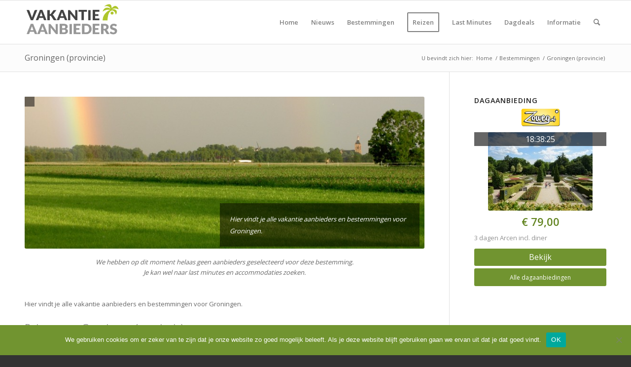

--- FILE ---
content_type: text/html; charset=UTF-8
request_url: https://www.vakantie-aanbieders.com/bestemming/nederland/groningen-provincie/
body_size: 18588
content:
<!DOCTYPE html>
<html lang="nl-NL" class=" html_stretched responsive av-preloader-disabled av-default-lightbox  html_header_top html_logo_left html_main_nav_header html_menu_right html_slim html_header_sticky html_header_shrinking html_mobile_menu_phone html_header_searchicon html_content_align_center html_header_unstick_top_disabled html_header_stretch_disabled html_av-submenu-hidden html_av-submenu-display-click html_av-overlay-side html_av-overlay-side-classic html_av-submenu-noclone html_entry_id_4037 ">
<head>
<!-- TradeDoubler site verification 2776654 -->
<meta charset="UTF-8" />

<!-- page title, displayed in your browser bar -->
<title></title>

<link rel="icon" href="https://www.vakantie-aanbieders.com/wp-content/uploads/2015/09/favicon.png" type="image/png">

<!-- mobile setting -->
<meta name="viewport" content="width=device-width, initial-scale=1, maximum-scale=1">

<!-- Scripts/CSS and wp_head hook -->
<meta name='robots' content='index, follow, max-image-preview:large, max-snippet:-1, max-video-preview:-1' />
	<style>img:is([sizes="auto" i], [sizes^="auto," i]) { contain-intrinsic-size: 3000px 1500px }</style>
	
	<!-- This site is optimized with the Yoast SEO plugin v23.9 - https://yoast.com/wordpress/plugins/seo/ -->
	<title>Vakantieaanbieders voor Groningen - Vakantie aanbieders</title>
	<meta name="description" content="Vind hier jouw vakantie aanbieders voor Groningen." />
	<link rel="canonical" href="https://www.vakantie-aanbieders.com/bestemming/nederland/groningen-provincie/" />
	<meta property="og:locale" content="nl_NL" />
	<meta property="og:type" content="article" />
	<meta property="og:title" content="Vakantieaanbieders voor Groningen - Vakantie aanbieders" />
	<meta property="og:description" content="Vind hier jouw vakantie aanbieders voor Groningen." />
	<meta property="og:url" content="https://www.vakantie-aanbieders.com/bestemming/nederland/groningen-provincie/" />
	<meta property="og:site_name" content="Vakantie aanbieders" />
	<meta property="article:modified_time" content="2015-12-07T12:24:57+00:00" />
	<meta property="og:image" content="https://www.vakantie-aanbieders.com/wp-content/uploads/2015/11/rainbow-1399773-1920x1440.jpg" />
	<meta property="og:image:width" content="1920" />
	<meta property="og:image:height" content="1440" />
	<meta property="og:image:type" content="image/jpeg" />
	<meta name="twitter:card" content="summary_large_image" />
	<script type="application/ld+json" class="yoast-schema-graph">{"@context":"https://schema.org","@graph":[{"@type":"WebPage","@id":"https://www.vakantie-aanbieders.com/bestemming/nederland/groningen-provincie/","url":"https://www.vakantie-aanbieders.com/bestemming/nederland/groningen-provincie/","name":"Vakantieaanbieders voor Groningen - Vakantie aanbieders","isPartOf":{"@id":"https://www.vakantie-aanbieders.com/#website"},"primaryImageOfPage":{"@id":"https://www.vakantie-aanbieders.com/bestemming/nederland/groningen-provincie/#primaryimage"},"image":{"@id":"https://www.vakantie-aanbieders.com/bestemming/nederland/groningen-provincie/#primaryimage"},"thumbnailUrl":"https://www.vakantie-aanbieders.com/wp-content/uploads/2015/11/rainbow-1399773-1920x1440.jpg","datePublished":"2015-11-18T15:56:58+00:00","dateModified":"2015-12-07T12:24:57+00:00","description":"Vind hier jouw vakantie aanbieders voor Groningen.","breadcrumb":{"@id":"https://www.vakantie-aanbieders.com/bestemming/nederland/groningen-provincie/#breadcrumb"},"inLanguage":"nl-NL","potentialAction":[{"@type":"ReadAction","target":["https://www.vakantie-aanbieders.com/bestemming/nederland/groningen-provincie/"]}]},{"@type":"ImageObject","inLanguage":"nl-NL","@id":"https://www.vakantie-aanbieders.com/bestemming/nederland/groningen-provincie/#primaryimage","url":"https://www.vakantie-aanbieders.com/wp-content/uploads/2015/11/rainbow-1399773-1920x1440.jpg","contentUrl":"https://www.vakantie-aanbieders.com/wp-content/uploads/2015/11/rainbow-1399773-1920x1440.jpg","width":1920,"height":1440},{"@type":"BreadcrumbList","@id":"https://www.vakantie-aanbieders.com/bestemming/nederland/groningen-provincie/#breadcrumb","itemListElement":[{"@type":"ListItem","position":1,"name":"Home","item":"https://www.vakantie-aanbieders.com/"},{"@type":"ListItem","position":2,"name":"Bestemmingen","item":"https://www.vakantie-aanbieders.com/bestemming/"},{"@type":"ListItem","position":3,"name":"Nederland","item":"https://www.vakantie-aanbieders.com/bestemming/nederland/"},{"@type":"ListItem","position":4,"name":"Groningen (provincie)"}]},{"@type":"WebSite","@id":"https://www.vakantie-aanbieders.com/#website","url":"https://www.vakantie-aanbieders.com/","name":"Vakantie aanbieders","description":"Vakantiebestemmingen &amp; aanbieders voor u verzameld","potentialAction":[{"@type":"SearchAction","target":{"@type":"EntryPoint","urlTemplate":"https://www.vakantie-aanbieders.com/?s={search_term_string}"},"query-input":{"@type":"PropertyValueSpecification","valueRequired":true,"valueName":"search_term_string"}}],"inLanguage":"nl-NL"}]}</script>
	<!-- / Yoast SEO plugin. -->


<link rel="alternate" type="application/rss+xml" title="Vakantie aanbieders &raquo; feed" href="https://www.vakantie-aanbieders.com/feed/" />
<link rel="alternate" type="application/rss+xml" title="Vakantie aanbieders &raquo; reacties feed" href="https://www.vakantie-aanbieders.com/comments/feed/" />

<!-- google webfont font replacement -->

			<script type='text/javascript'>

				(function() {

					/*	check if webfonts are disabled by user setting via cookie - or user must opt in.	*/
					var html = document.getElementsByTagName('html')[0];
					var cookie_check = html.className.indexOf('av-cookies-needs-opt-in') >= 0 || html.className.indexOf('av-cookies-can-opt-out') >= 0;
					var allow_continue = true;
					var silent_accept_cookie = html.className.indexOf('av-cookies-user-silent-accept') >= 0;

					if( cookie_check && ! silent_accept_cookie )
					{
						if( ! document.cookie.match(/aviaCookieConsent/) || html.className.indexOf('av-cookies-session-refused') >= 0 )
						{
							allow_continue = false;
						}
						else
						{
							if( ! document.cookie.match(/aviaPrivacyRefuseCookiesHideBar/) )
							{
								allow_continue = false;
							}
							else if( ! document.cookie.match(/aviaPrivacyEssentialCookiesEnabled/) )
							{
								allow_continue = false;
							}
							else if( document.cookie.match(/aviaPrivacyGoogleWebfontsDisabled/) )
							{
								allow_continue = false;
							}
						}
					}

					if( allow_continue )
					{
						var f = document.createElement('link');

						f.type 	= 'text/css';
						f.rel 	= 'stylesheet';
						f.href 	= 'https://fonts.googleapis.com/css?family=Open+Sans:400,600&display=auto';
						f.id 	= 'avia-google-webfont';

						document.getElementsByTagName('head')[0].appendChild(f);
					}
				})();

			</script>
			<script type="text/javascript">
/* <![CDATA[ */
window._wpemojiSettings = {"baseUrl":"https:\/\/s.w.org\/images\/core\/emoji\/15.0.3\/72x72\/","ext":".png","svgUrl":"https:\/\/s.w.org\/images\/core\/emoji\/15.0.3\/svg\/","svgExt":".svg","source":{"concatemoji":"https:\/\/www.vakantie-aanbieders.com\/wp-includes\/js\/wp-emoji-release.min.js?ver=6.7.4"}};
/*! This file is auto-generated */
!function(i,n){var o,s,e;function c(e){try{var t={supportTests:e,timestamp:(new Date).valueOf()};sessionStorage.setItem(o,JSON.stringify(t))}catch(e){}}function p(e,t,n){e.clearRect(0,0,e.canvas.width,e.canvas.height),e.fillText(t,0,0);var t=new Uint32Array(e.getImageData(0,0,e.canvas.width,e.canvas.height).data),r=(e.clearRect(0,0,e.canvas.width,e.canvas.height),e.fillText(n,0,0),new Uint32Array(e.getImageData(0,0,e.canvas.width,e.canvas.height).data));return t.every(function(e,t){return e===r[t]})}function u(e,t,n){switch(t){case"flag":return n(e,"\ud83c\udff3\ufe0f\u200d\u26a7\ufe0f","\ud83c\udff3\ufe0f\u200b\u26a7\ufe0f")?!1:!n(e,"\ud83c\uddfa\ud83c\uddf3","\ud83c\uddfa\u200b\ud83c\uddf3")&&!n(e,"\ud83c\udff4\udb40\udc67\udb40\udc62\udb40\udc65\udb40\udc6e\udb40\udc67\udb40\udc7f","\ud83c\udff4\u200b\udb40\udc67\u200b\udb40\udc62\u200b\udb40\udc65\u200b\udb40\udc6e\u200b\udb40\udc67\u200b\udb40\udc7f");case"emoji":return!n(e,"\ud83d\udc26\u200d\u2b1b","\ud83d\udc26\u200b\u2b1b")}return!1}function f(e,t,n){var r="undefined"!=typeof WorkerGlobalScope&&self instanceof WorkerGlobalScope?new OffscreenCanvas(300,150):i.createElement("canvas"),a=r.getContext("2d",{willReadFrequently:!0}),o=(a.textBaseline="top",a.font="600 32px Arial",{});return e.forEach(function(e){o[e]=t(a,e,n)}),o}function t(e){var t=i.createElement("script");t.src=e,t.defer=!0,i.head.appendChild(t)}"undefined"!=typeof Promise&&(o="wpEmojiSettingsSupports",s=["flag","emoji"],n.supports={everything:!0,everythingExceptFlag:!0},e=new Promise(function(e){i.addEventListener("DOMContentLoaded",e,{once:!0})}),new Promise(function(t){var n=function(){try{var e=JSON.parse(sessionStorage.getItem(o));if("object"==typeof e&&"number"==typeof e.timestamp&&(new Date).valueOf()<e.timestamp+604800&&"object"==typeof e.supportTests)return e.supportTests}catch(e){}return null}();if(!n){if("undefined"!=typeof Worker&&"undefined"!=typeof OffscreenCanvas&&"undefined"!=typeof URL&&URL.createObjectURL&&"undefined"!=typeof Blob)try{var e="postMessage("+f.toString()+"("+[JSON.stringify(s),u.toString(),p.toString()].join(",")+"));",r=new Blob([e],{type:"text/javascript"}),a=new Worker(URL.createObjectURL(r),{name:"wpTestEmojiSupports"});return void(a.onmessage=function(e){c(n=e.data),a.terminate(),t(n)})}catch(e){}c(n=f(s,u,p))}t(n)}).then(function(e){for(var t in e)n.supports[t]=e[t],n.supports.everything=n.supports.everything&&n.supports[t],"flag"!==t&&(n.supports.everythingExceptFlag=n.supports.everythingExceptFlag&&n.supports[t]);n.supports.everythingExceptFlag=n.supports.everythingExceptFlag&&!n.supports.flag,n.DOMReady=!1,n.readyCallback=function(){n.DOMReady=!0}}).then(function(){return e}).then(function(){var e;n.supports.everything||(n.readyCallback(),(e=n.source||{}).concatemoji?t(e.concatemoji):e.wpemoji&&e.twemoji&&(t(e.twemoji),t(e.wpemoji)))}))}((window,document),window._wpemojiSettings);
/* ]]> */
</script>
<link rel='stylesheet' id='mailchimp_sf_main_css-css' href='https://www.vakantie-aanbieders.com/?mcsf_action=main_css&#038;ver=1.6.2' type='text/css' media='all' />
<link rel='stylesheet' id='simple_tooltips_style-css' href='https://www.vakantie-aanbieders.com/wp-content/plugins/simple-tooltips/zebra_tooltips.css?ver=6.7.4' type='text/css' media='all' />
<link rel='stylesheet' id='avia-grid-css' href='https://www.vakantie-aanbieders.com/wp-content/themes/enfold/css/grid.css?ver=6.0.6' type='text/css' media='all' />
<link rel='stylesheet' id='avia-base-css' href='https://www.vakantie-aanbieders.com/wp-content/themes/enfold/css/base.css?ver=6.0.6' type='text/css' media='all' />
<link rel='stylesheet' id='avia-layout-css' href='https://www.vakantie-aanbieders.com/wp-content/themes/enfold/css/layout.css?ver=6.0.6' type='text/css' media='all' />
<link rel='stylesheet' id='avia-module-audioplayer-css' href='https://www.vakantie-aanbieders.com/wp-content/themes/enfold/config-templatebuilder/avia-shortcodes/audio-player/audio-player.css?ver=6.0.6' type='text/css' media='all' />
<link rel='stylesheet' id='avia-module-blog-css' href='https://www.vakantie-aanbieders.com/wp-content/themes/enfold/config-templatebuilder/avia-shortcodes/blog/blog.css?ver=6.0.6' type='text/css' media='all' />
<link rel='stylesheet' id='avia-module-postslider-css' href='https://www.vakantie-aanbieders.com/wp-content/themes/enfold/config-templatebuilder/avia-shortcodes/postslider/postslider.css?ver=6.0.6' type='text/css' media='all' />
<link rel='stylesheet' id='avia-module-button-css' href='https://www.vakantie-aanbieders.com/wp-content/themes/enfold/config-templatebuilder/avia-shortcodes/buttons/buttons.css?ver=6.0.6' type='text/css' media='all' />
<link rel='stylesheet' id='avia-module-buttonrow-css' href='https://www.vakantie-aanbieders.com/wp-content/themes/enfold/config-templatebuilder/avia-shortcodes/buttonrow/buttonrow.css?ver=6.0.6' type='text/css' media='all' />
<link rel='stylesheet' id='avia-module-button-fullwidth-css' href='https://www.vakantie-aanbieders.com/wp-content/themes/enfold/config-templatebuilder/avia-shortcodes/buttons_fullwidth/buttons_fullwidth.css?ver=6.0.6' type='text/css' media='all' />
<link rel='stylesheet' id='avia-module-catalogue-css' href='https://www.vakantie-aanbieders.com/wp-content/themes/enfold/config-templatebuilder/avia-shortcodes/catalogue/catalogue.css?ver=6.0.6' type='text/css' media='all' />
<link rel='stylesheet' id='avia-module-comments-css' href='https://www.vakantie-aanbieders.com/wp-content/themes/enfold/config-templatebuilder/avia-shortcodes/comments/comments.css?ver=6.0.6' type='text/css' media='all' />
<link rel='stylesheet' id='avia-module-contact-css' href='https://www.vakantie-aanbieders.com/wp-content/themes/enfold/config-templatebuilder/avia-shortcodes/contact/contact.css?ver=6.0.6' type='text/css' media='all' />
<link rel='stylesheet' id='avia-module-slideshow-css' href='https://www.vakantie-aanbieders.com/wp-content/themes/enfold/config-templatebuilder/avia-shortcodes/slideshow/slideshow.css?ver=6.0.6' type='text/css' media='all' />
<link rel='stylesheet' id='avia-module-slideshow-contentpartner-css' href='https://www.vakantie-aanbieders.com/wp-content/themes/enfold/config-templatebuilder/avia-shortcodes/contentslider/contentslider.css?ver=6.0.6' type='text/css' media='all' />
<link rel='stylesheet' id='avia-module-countdown-css' href='https://www.vakantie-aanbieders.com/wp-content/themes/enfold/config-templatebuilder/avia-shortcodes/countdown/countdown.css?ver=6.0.6' type='text/css' media='all' />
<link rel='stylesheet' id='avia-module-dynamic-field-css' href='https://www.vakantie-aanbieders.com/wp-content/themes/enfold/config-templatebuilder/avia-shortcodes/dynamic_field/dynamic_field.css?ver=6.0.6' type='text/css' media='all' />
<link rel='stylesheet' id='avia-module-gallery-css' href='https://www.vakantie-aanbieders.com/wp-content/themes/enfold/config-templatebuilder/avia-shortcodes/gallery/gallery.css?ver=6.0.6' type='text/css' media='all' />
<link rel='stylesheet' id='avia-module-gallery-hor-css' href='https://www.vakantie-aanbieders.com/wp-content/themes/enfold/config-templatebuilder/avia-shortcodes/gallery_horizontal/gallery_horizontal.css?ver=6.0.6' type='text/css' media='all' />
<link rel='stylesheet' id='avia-module-maps-css' href='https://www.vakantie-aanbieders.com/wp-content/themes/enfold/config-templatebuilder/avia-shortcodes/google_maps/google_maps.css?ver=6.0.6' type='text/css' media='all' />
<link rel='stylesheet' id='avia-module-gridrow-css' href='https://www.vakantie-aanbieders.com/wp-content/themes/enfold/config-templatebuilder/avia-shortcodes/grid_row/grid_row.css?ver=6.0.6' type='text/css' media='all' />
<link rel='stylesheet' id='avia-module-heading-css' href='https://www.vakantie-aanbieders.com/wp-content/themes/enfold/config-templatebuilder/avia-shortcodes/heading/heading.css?ver=6.0.6' type='text/css' media='all' />
<link rel='stylesheet' id='avia-module-rotator-css' href='https://www.vakantie-aanbieders.com/wp-content/themes/enfold/config-templatebuilder/avia-shortcodes/headline_rotator/headline_rotator.css?ver=6.0.6' type='text/css' media='all' />
<link rel='stylesheet' id='avia-module-hr-css' href='https://www.vakantie-aanbieders.com/wp-content/themes/enfold/config-templatebuilder/avia-shortcodes/hr/hr.css?ver=6.0.6' type='text/css' media='all' />
<link rel='stylesheet' id='avia-module-icon-css' href='https://www.vakantie-aanbieders.com/wp-content/themes/enfold/config-templatebuilder/avia-shortcodes/icon/icon.css?ver=6.0.6' type='text/css' media='all' />
<link rel='stylesheet' id='avia-module-icon-circles-css' href='https://www.vakantie-aanbieders.com/wp-content/themes/enfold/config-templatebuilder/avia-shortcodes/icon_circles/icon_circles.css?ver=6.0.6' type='text/css' media='all' />
<link rel='stylesheet' id='avia-module-iconbox-css' href='https://www.vakantie-aanbieders.com/wp-content/themes/enfold/config-templatebuilder/avia-shortcodes/iconbox/iconbox.css?ver=6.0.6' type='text/css' media='all' />
<link rel='stylesheet' id='avia-module-icongrid-css' href='https://www.vakantie-aanbieders.com/wp-content/themes/enfold/config-templatebuilder/avia-shortcodes/icongrid/icongrid.css?ver=6.0.6' type='text/css' media='all' />
<link rel='stylesheet' id='avia-module-iconlist-css' href='https://www.vakantie-aanbieders.com/wp-content/themes/enfold/config-templatebuilder/avia-shortcodes/iconlist/iconlist.css?ver=6.0.6' type='text/css' media='all' />
<link rel='stylesheet' id='avia-module-image-css' href='https://www.vakantie-aanbieders.com/wp-content/themes/enfold/config-templatebuilder/avia-shortcodes/image/image.css?ver=6.0.6' type='text/css' media='all' />
<link rel='stylesheet' id='avia-module-image-diff-css' href='https://www.vakantie-aanbieders.com/wp-content/themes/enfold/config-templatebuilder/avia-shortcodes/image_diff/image_diff.css?ver=6.0.6' type='text/css' media='all' />
<link rel='stylesheet' id='avia-module-hotspot-css' href='https://www.vakantie-aanbieders.com/wp-content/themes/enfold/config-templatebuilder/avia-shortcodes/image_hotspots/image_hotspots.css?ver=6.0.6' type='text/css' media='all' />
<link rel='stylesheet' id='avia-module-sc-lottie-animation-css' href='https://www.vakantie-aanbieders.com/wp-content/themes/enfold/config-templatebuilder/avia-shortcodes/lottie_animation/lottie_animation.css?ver=6.0.6' type='text/css' media='all' />
<link rel='stylesheet' id='avia-module-magazine-css' href='https://www.vakantie-aanbieders.com/wp-content/themes/enfold/config-templatebuilder/avia-shortcodes/magazine/magazine.css?ver=6.0.6' type='text/css' media='all' />
<link rel='stylesheet' id='avia-module-masonry-css' href='https://www.vakantie-aanbieders.com/wp-content/themes/enfold/config-templatebuilder/avia-shortcodes/masonry_entries/masonry_entries.css?ver=6.0.6' type='text/css' media='all' />
<link rel='stylesheet' id='avia-siteloader-css' href='https://www.vakantie-aanbieders.com/wp-content/themes/enfold/css/avia-snippet-site-preloader.css?ver=6.0.6' type='text/css' media='all' />
<link rel='stylesheet' id='avia-module-menu-css' href='https://www.vakantie-aanbieders.com/wp-content/themes/enfold/config-templatebuilder/avia-shortcodes/menu/menu.css?ver=6.0.6' type='text/css' media='all' />
<link rel='stylesheet' id='avia-module-notification-css' href='https://www.vakantie-aanbieders.com/wp-content/themes/enfold/config-templatebuilder/avia-shortcodes/notification/notification.css?ver=6.0.6' type='text/css' media='all' />
<link rel='stylesheet' id='avia-module-numbers-css' href='https://www.vakantie-aanbieders.com/wp-content/themes/enfold/config-templatebuilder/avia-shortcodes/numbers/numbers.css?ver=6.0.6' type='text/css' media='all' />
<link rel='stylesheet' id='avia-module-portfolio-css' href='https://www.vakantie-aanbieders.com/wp-content/themes/enfold/config-templatebuilder/avia-shortcodes/portfolio/portfolio.css?ver=6.0.6' type='text/css' media='all' />
<link rel='stylesheet' id='avia-module-post-metadata-css' href='https://www.vakantie-aanbieders.com/wp-content/themes/enfold/config-templatebuilder/avia-shortcodes/post_metadata/post_metadata.css?ver=6.0.6' type='text/css' media='all' />
<link rel='stylesheet' id='avia-module-progress-bar-css' href='https://www.vakantie-aanbieders.com/wp-content/themes/enfold/config-templatebuilder/avia-shortcodes/progressbar/progressbar.css?ver=6.0.6' type='text/css' media='all' />
<link rel='stylesheet' id='avia-module-promobox-css' href='https://www.vakantie-aanbieders.com/wp-content/themes/enfold/config-templatebuilder/avia-shortcodes/promobox/promobox.css?ver=6.0.6' type='text/css' media='all' />
<link rel='stylesheet' id='avia-sc-search-css' href='https://www.vakantie-aanbieders.com/wp-content/themes/enfold/config-templatebuilder/avia-shortcodes/search/search.css?ver=6.0.6' type='text/css' media='all' />
<link rel='stylesheet' id='avia-module-slideshow-accordion-css' href='https://www.vakantie-aanbieders.com/wp-content/themes/enfold/config-templatebuilder/avia-shortcodes/slideshow_accordion/slideshow_accordion.css?ver=6.0.6' type='text/css' media='all' />
<link rel='stylesheet' id='avia-module-slideshow-feature-image-css' href='https://www.vakantie-aanbieders.com/wp-content/themes/enfold/config-templatebuilder/avia-shortcodes/slideshow_feature_image/slideshow_feature_image.css?ver=6.0.6' type='text/css' media='all' />
<link rel='stylesheet' id='avia-module-slideshow-fullsize-css' href='https://www.vakantie-aanbieders.com/wp-content/themes/enfold/config-templatebuilder/avia-shortcodes/slideshow_fullsize/slideshow_fullsize.css?ver=6.0.6' type='text/css' media='all' />
<link rel='stylesheet' id='avia-module-slideshow-fullscreen-css' href='https://www.vakantie-aanbieders.com/wp-content/themes/enfold/config-templatebuilder/avia-shortcodes/slideshow_fullscreen/slideshow_fullscreen.css?ver=6.0.6' type='text/css' media='all' />
<link rel='stylesheet' id='avia-module-slideshow-ls-css' href='https://www.vakantie-aanbieders.com/wp-content/themes/enfold/config-templatebuilder/avia-shortcodes/slideshow_layerslider/slideshow_layerslider.css?ver=6.0.6' type='text/css' media='all' />
<link rel='stylesheet' id='avia-module-social-css' href='https://www.vakantie-aanbieders.com/wp-content/themes/enfold/config-templatebuilder/avia-shortcodes/social_share/social_share.css?ver=6.0.6' type='text/css' media='all' />
<link rel='stylesheet' id='avia-module-tabsection-css' href='https://www.vakantie-aanbieders.com/wp-content/themes/enfold/config-templatebuilder/avia-shortcodes/tab_section/tab_section.css?ver=6.0.6' type='text/css' media='all' />
<link rel='stylesheet' id='avia-module-table-css' href='https://www.vakantie-aanbieders.com/wp-content/themes/enfold/config-templatebuilder/avia-shortcodes/table/table.css?ver=6.0.6' type='text/css' media='all' />
<link rel='stylesheet' id='avia-module-tabs-css' href='https://www.vakantie-aanbieders.com/wp-content/themes/enfold/config-templatebuilder/avia-shortcodes/tabs/tabs.css?ver=6.0.6' type='text/css' media='all' />
<link rel='stylesheet' id='avia-module-team-css' href='https://www.vakantie-aanbieders.com/wp-content/themes/enfold/config-templatebuilder/avia-shortcodes/team/team.css?ver=6.0.6' type='text/css' media='all' />
<link rel='stylesheet' id='avia-module-testimonials-css' href='https://www.vakantie-aanbieders.com/wp-content/themes/enfold/config-templatebuilder/avia-shortcodes/testimonials/testimonials.css?ver=6.0.6' type='text/css' media='all' />
<link rel='stylesheet' id='avia-module-timeline-css' href='https://www.vakantie-aanbieders.com/wp-content/themes/enfold/config-templatebuilder/avia-shortcodes/timeline/timeline.css?ver=6.0.6' type='text/css' media='all' />
<link rel='stylesheet' id='avia-module-toggles-css' href='https://www.vakantie-aanbieders.com/wp-content/themes/enfold/config-templatebuilder/avia-shortcodes/toggles/toggles.css?ver=6.0.6' type='text/css' media='all' />
<link rel='stylesheet' id='avia-module-video-css' href='https://www.vakantie-aanbieders.com/wp-content/themes/enfold/config-templatebuilder/avia-shortcodes/video/video.css?ver=6.0.6' type='text/css' media='all' />
<style id='wp-emoji-styles-inline-css' type='text/css'>

	img.wp-smiley, img.emoji {
		display: inline !important;
		border: none !important;
		box-shadow: none !important;
		height: 1em !important;
		width: 1em !important;
		margin: 0 0.07em !important;
		vertical-align: -0.1em !important;
		background: none !important;
		padding: 0 !important;
	}
</style>
<link rel='stylesheet' id='wp-block-library-css' href='https://www.vakantie-aanbieders.com/wp-includes/css/dist/block-library/style.min.css?ver=6.7.4' type='text/css' media='all' />
<style id='global-styles-inline-css' type='text/css'>
:root{--wp--preset--aspect-ratio--square: 1;--wp--preset--aspect-ratio--4-3: 4/3;--wp--preset--aspect-ratio--3-4: 3/4;--wp--preset--aspect-ratio--3-2: 3/2;--wp--preset--aspect-ratio--2-3: 2/3;--wp--preset--aspect-ratio--16-9: 16/9;--wp--preset--aspect-ratio--9-16: 9/16;--wp--preset--color--black: #000000;--wp--preset--color--cyan-bluish-gray: #abb8c3;--wp--preset--color--white: #ffffff;--wp--preset--color--pale-pink: #f78da7;--wp--preset--color--vivid-red: #cf2e2e;--wp--preset--color--luminous-vivid-orange: #ff6900;--wp--preset--color--luminous-vivid-amber: #fcb900;--wp--preset--color--light-green-cyan: #7bdcb5;--wp--preset--color--vivid-green-cyan: #00d084;--wp--preset--color--pale-cyan-blue: #8ed1fc;--wp--preset--color--vivid-cyan-blue: #0693e3;--wp--preset--color--vivid-purple: #9b51e0;--wp--preset--color--metallic-red: #b02b2c;--wp--preset--color--maximum-yellow-red: #edae44;--wp--preset--color--yellow-sun: #eeee22;--wp--preset--color--palm-leaf: #83a846;--wp--preset--color--aero: #7bb0e7;--wp--preset--color--old-lavender: #745f7e;--wp--preset--color--steel-teal: #5f8789;--wp--preset--color--raspberry-pink: #d65799;--wp--preset--color--medium-turquoise: #4ecac2;--wp--preset--gradient--vivid-cyan-blue-to-vivid-purple: linear-gradient(135deg,rgba(6,147,227,1) 0%,rgb(155,81,224) 100%);--wp--preset--gradient--light-green-cyan-to-vivid-green-cyan: linear-gradient(135deg,rgb(122,220,180) 0%,rgb(0,208,130) 100%);--wp--preset--gradient--luminous-vivid-amber-to-luminous-vivid-orange: linear-gradient(135deg,rgba(252,185,0,1) 0%,rgba(255,105,0,1) 100%);--wp--preset--gradient--luminous-vivid-orange-to-vivid-red: linear-gradient(135deg,rgba(255,105,0,1) 0%,rgb(207,46,46) 100%);--wp--preset--gradient--very-light-gray-to-cyan-bluish-gray: linear-gradient(135deg,rgb(238,238,238) 0%,rgb(169,184,195) 100%);--wp--preset--gradient--cool-to-warm-spectrum: linear-gradient(135deg,rgb(74,234,220) 0%,rgb(151,120,209) 20%,rgb(207,42,186) 40%,rgb(238,44,130) 60%,rgb(251,105,98) 80%,rgb(254,248,76) 100%);--wp--preset--gradient--blush-light-purple: linear-gradient(135deg,rgb(255,206,236) 0%,rgb(152,150,240) 100%);--wp--preset--gradient--blush-bordeaux: linear-gradient(135deg,rgb(254,205,165) 0%,rgb(254,45,45) 50%,rgb(107,0,62) 100%);--wp--preset--gradient--luminous-dusk: linear-gradient(135deg,rgb(255,203,112) 0%,rgb(199,81,192) 50%,rgb(65,88,208) 100%);--wp--preset--gradient--pale-ocean: linear-gradient(135deg,rgb(255,245,203) 0%,rgb(182,227,212) 50%,rgb(51,167,181) 100%);--wp--preset--gradient--electric-grass: linear-gradient(135deg,rgb(202,248,128) 0%,rgb(113,206,126) 100%);--wp--preset--gradient--midnight: linear-gradient(135deg,rgb(2,3,129) 0%,rgb(40,116,252) 100%);--wp--preset--font-size--small: 1rem;--wp--preset--font-size--medium: 1.125rem;--wp--preset--font-size--large: 1.75rem;--wp--preset--font-size--x-large: clamp(1.75rem, 3vw, 2.25rem);--wp--preset--spacing--20: 0.44rem;--wp--preset--spacing--30: 0.67rem;--wp--preset--spacing--40: 1rem;--wp--preset--spacing--50: 1.5rem;--wp--preset--spacing--60: 2.25rem;--wp--preset--spacing--70: 3.38rem;--wp--preset--spacing--80: 5.06rem;--wp--preset--shadow--natural: 6px 6px 9px rgba(0, 0, 0, 0.2);--wp--preset--shadow--deep: 12px 12px 50px rgba(0, 0, 0, 0.4);--wp--preset--shadow--sharp: 6px 6px 0px rgba(0, 0, 0, 0.2);--wp--preset--shadow--outlined: 6px 6px 0px -3px rgba(255, 255, 255, 1), 6px 6px rgba(0, 0, 0, 1);--wp--preset--shadow--crisp: 6px 6px 0px rgba(0, 0, 0, 1);}:root { --wp--style--global--content-size: 800px;--wp--style--global--wide-size: 1130px; }:where(body) { margin: 0; }.wp-site-blocks > .alignleft { float: left; margin-right: 2em; }.wp-site-blocks > .alignright { float: right; margin-left: 2em; }.wp-site-blocks > .aligncenter { justify-content: center; margin-left: auto; margin-right: auto; }:where(.is-layout-flex){gap: 0.5em;}:where(.is-layout-grid){gap: 0.5em;}.is-layout-flow > .alignleft{float: left;margin-inline-start: 0;margin-inline-end: 2em;}.is-layout-flow > .alignright{float: right;margin-inline-start: 2em;margin-inline-end: 0;}.is-layout-flow > .aligncenter{margin-left: auto !important;margin-right: auto !important;}.is-layout-constrained > .alignleft{float: left;margin-inline-start: 0;margin-inline-end: 2em;}.is-layout-constrained > .alignright{float: right;margin-inline-start: 2em;margin-inline-end: 0;}.is-layout-constrained > .aligncenter{margin-left: auto !important;margin-right: auto !important;}.is-layout-constrained > :where(:not(.alignleft):not(.alignright):not(.alignfull)){max-width: var(--wp--style--global--content-size);margin-left: auto !important;margin-right: auto !important;}.is-layout-constrained > .alignwide{max-width: var(--wp--style--global--wide-size);}body .is-layout-flex{display: flex;}.is-layout-flex{flex-wrap: wrap;align-items: center;}.is-layout-flex > :is(*, div){margin: 0;}body .is-layout-grid{display: grid;}.is-layout-grid > :is(*, div){margin: 0;}body{padding-top: 0px;padding-right: 0px;padding-bottom: 0px;padding-left: 0px;}a:where(:not(.wp-element-button)){text-decoration: underline;}:root :where(.wp-element-button, .wp-block-button__link){background-color: #32373c;border-width: 0;color: #fff;font-family: inherit;font-size: inherit;line-height: inherit;padding: calc(0.667em + 2px) calc(1.333em + 2px);text-decoration: none;}.has-black-color{color: var(--wp--preset--color--black) !important;}.has-cyan-bluish-gray-color{color: var(--wp--preset--color--cyan-bluish-gray) !important;}.has-white-color{color: var(--wp--preset--color--white) !important;}.has-pale-pink-color{color: var(--wp--preset--color--pale-pink) !important;}.has-vivid-red-color{color: var(--wp--preset--color--vivid-red) !important;}.has-luminous-vivid-orange-color{color: var(--wp--preset--color--luminous-vivid-orange) !important;}.has-luminous-vivid-amber-color{color: var(--wp--preset--color--luminous-vivid-amber) !important;}.has-light-green-cyan-color{color: var(--wp--preset--color--light-green-cyan) !important;}.has-vivid-green-cyan-color{color: var(--wp--preset--color--vivid-green-cyan) !important;}.has-pale-cyan-blue-color{color: var(--wp--preset--color--pale-cyan-blue) !important;}.has-vivid-cyan-blue-color{color: var(--wp--preset--color--vivid-cyan-blue) !important;}.has-vivid-purple-color{color: var(--wp--preset--color--vivid-purple) !important;}.has-metallic-red-color{color: var(--wp--preset--color--metallic-red) !important;}.has-maximum-yellow-red-color{color: var(--wp--preset--color--maximum-yellow-red) !important;}.has-yellow-sun-color{color: var(--wp--preset--color--yellow-sun) !important;}.has-palm-leaf-color{color: var(--wp--preset--color--palm-leaf) !important;}.has-aero-color{color: var(--wp--preset--color--aero) !important;}.has-old-lavender-color{color: var(--wp--preset--color--old-lavender) !important;}.has-steel-teal-color{color: var(--wp--preset--color--steel-teal) !important;}.has-raspberry-pink-color{color: var(--wp--preset--color--raspberry-pink) !important;}.has-medium-turquoise-color{color: var(--wp--preset--color--medium-turquoise) !important;}.has-black-background-color{background-color: var(--wp--preset--color--black) !important;}.has-cyan-bluish-gray-background-color{background-color: var(--wp--preset--color--cyan-bluish-gray) !important;}.has-white-background-color{background-color: var(--wp--preset--color--white) !important;}.has-pale-pink-background-color{background-color: var(--wp--preset--color--pale-pink) !important;}.has-vivid-red-background-color{background-color: var(--wp--preset--color--vivid-red) !important;}.has-luminous-vivid-orange-background-color{background-color: var(--wp--preset--color--luminous-vivid-orange) !important;}.has-luminous-vivid-amber-background-color{background-color: var(--wp--preset--color--luminous-vivid-amber) !important;}.has-light-green-cyan-background-color{background-color: var(--wp--preset--color--light-green-cyan) !important;}.has-vivid-green-cyan-background-color{background-color: var(--wp--preset--color--vivid-green-cyan) !important;}.has-pale-cyan-blue-background-color{background-color: var(--wp--preset--color--pale-cyan-blue) !important;}.has-vivid-cyan-blue-background-color{background-color: var(--wp--preset--color--vivid-cyan-blue) !important;}.has-vivid-purple-background-color{background-color: var(--wp--preset--color--vivid-purple) !important;}.has-metallic-red-background-color{background-color: var(--wp--preset--color--metallic-red) !important;}.has-maximum-yellow-red-background-color{background-color: var(--wp--preset--color--maximum-yellow-red) !important;}.has-yellow-sun-background-color{background-color: var(--wp--preset--color--yellow-sun) !important;}.has-palm-leaf-background-color{background-color: var(--wp--preset--color--palm-leaf) !important;}.has-aero-background-color{background-color: var(--wp--preset--color--aero) !important;}.has-old-lavender-background-color{background-color: var(--wp--preset--color--old-lavender) !important;}.has-steel-teal-background-color{background-color: var(--wp--preset--color--steel-teal) !important;}.has-raspberry-pink-background-color{background-color: var(--wp--preset--color--raspberry-pink) !important;}.has-medium-turquoise-background-color{background-color: var(--wp--preset--color--medium-turquoise) !important;}.has-black-border-color{border-color: var(--wp--preset--color--black) !important;}.has-cyan-bluish-gray-border-color{border-color: var(--wp--preset--color--cyan-bluish-gray) !important;}.has-white-border-color{border-color: var(--wp--preset--color--white) !important;}.has-pale-pink-border-color{border-color: var(--wp--preset--color--pale-pink) !important;}.has-vivid-red-border-color{border-color: var(--wp--preset--color--vivid-red) !important;}.has-luminous-vivid-orange-border-color{border-color: var(--wp--preset--color--luminous-vivid-orange) !important;}.has-luminous-vivid-amber-border-color{border-color: var(--wp--preset--color--luminous-vivid-amber) !important;}.has-light-green-cyan-border-color{border-color: var(--wp--preset--color--light-green-cyan) !important;}.has-vivid-green-cyan-border-color{border-color: var(--wp--preset--color--vivid-green-cyan) !important;}.has-pale-cyan-blue-border-color{border-color: var(--wp--preset--color--pale-cyan-blue) !important;}.has-vivid-cyan-blue-border-color{border-color: var(--wp--preset--color--vivid-cyan-blue) !important;}.has-vivid-purple-border-color{border-color: var(--wp--preset--color--vivid-purple) !important;}.has-metallic-red-border-color{border-color: var(--wp--preset--color--metallic-red) !important;}.has-maximum-yellow-red-border-color{border-color: var(--wp--preset--color--maximum-yellow-red) !important;}.has-yellow-sun-border-color{border-color: var(--wp--preset--color--yellow-sun) !important;}.has-palm-leaf-border-color{border-color: var(--wp--preset--color--palm-leaf) !important;}.has-aero-border-color{border-color: var(--wp--preset--color--aero) !important;}.has-old-lavender-border-color{border-color: var(--wp--preset--color--old-lavender) !important;}.has-steel-teal-border-color{border-color: var(--wp--preset--color--steel-teal) !important;}.has-raspberry-pink-border-color{border-color: var(--wp--preset--color--raspberry-pink) !important;}.has-medium-turquoise-border-color{border-color: var(--wp--preset--color--medium-turquoise) !important;}.has-vivid-cyan-blue-to-vivid-purple-gradient-background{background: var(--wp--preset--gradient--vivid-cyan-blue-to-vivid-purple) !important;}.has-light-green-cyan-to-vivid-green-cyan-gradient-background{background: var(--wp--preset--gradient--light-green-cyan-to-vivid-green-cyan) !important;}.has-luminous-vivid-amber-to-luminous-vivid-orange-gradient-background{background: var(--wp--preset--gradient--luminous-vivid-amber-to-luminous-vivid-orange) !important;}.has-luminous-vivid-orange-to-vivid-red-gradient-background{background: var(--wp--preset--gradient--luminous-vivid-orange-to-vivid-red) !important;}.has-very-light-gray-to-cyan-bluish-gray-gradient-background{background: var(--wp--preset--gradient--very-light-gray-to-cyan-bluish-gray) !important;}.has-cool-to-warm-spectrum-gradient-background{background: var(--wp--preset--gradient--cool-to-warm-spectrum) !important;}.has-blush-light-purple-gradient-background{background: var(--wp--preset--gradient--blush-light-purple) !important;}.has-blush-bordeaux-gradient-background{background: var(--wp--preset--gradient--blush-bordeaux) !important;}.has-luminous-dusk-gradient-background{background: var(--wp--preset--gradient--luminous-dusk) !important;}.has-pale-ocean-gradient-background{background: var(--wp--preset--gradient--pale-ocean) !important;}.has-electric-grass-gradient-background{background: var(--wp--preset--gradient--electric-grass) !important;}.has-midnight-gradient-background{background: var(--wp--preset--gradient--midnight) !important;}.has-small-font-size{font-size: var(--wp--preset--font-size--small) !important;}.has-medium-font-size{font-size: var(--wp--preset--font-size--medium) !important;}.has-large-font-size{font-size: var(--wp--preset--font-size--large) !important;}.has-x-large-font-size{font-size: var(--wp--preset--font-size--x-large) !important;}
:where(.wp-block-post-template.is-layout-flex){gap: 1.25em;}:where(.wp-block-post-template.is-layout-grid){gap: 1.25em;}
:where(.wp-block-columns.is-layout-flex){gap: 2em;}:where(.wp-block-columns.is-layout-grid){gap: 2em;}
:root :where(.wp-block-pullquote){font-size: 1.5em;line-height: 1.6;}
</style>
<link rel='stylesheet' id='cookie-notice-front-css' href='https://www.vakantie-aanbieders.com/wp-content/plugins/cookie-notice/css/front.min.css?ver=2.4.18' type='text/css' media='all' />
<link rel='stylesheet' id='lastminutes-feeds-css' href='https://www.vakantie-aanbieders.com/wp-content/plugins/lastminutes-feeds/public/css/lastminutes-feeds-public.css?ver=1.0.0' type='text/css' media='all' />
<link rel='stylesheet' id='avia-scs-css' href='https://www.vakantie-aanbieders.com/wp-content/themes/enfold/css/shortcodes.css?ver=6.0.6' type='text/css' media='all' />
<link rel='stylesheet' id='avia-fold-unfold-css' href='https://www.vakantie-aanbieders.com/wp-content/themes/enfold/css/avia-snippet-fold-unfold.css?ver=6.0.6' type='text/css' media='all' />
<link rel='stylesheet' id='avia-widget-css-css' href='https://www.vakantie-aanbieders.com/wp-content/themes/enfold/css/avia-snippet-widget.css?ver=6.0.6' type='text/css' media='screen' />
<link rel='stylesheet' id='avia-dynamic-css' href='https://www.vakantie-aanbieders.com/wp-content/uploads/dynamic_avia/vakantielanden.css?ver=673c7163df655' type='text/css' media='all' />
<link rel='stylesheet' id='avia-custom-css' href='https://www.vakantie-aanbieders.com/wp-content/themes/enfold/css/custom.css?ver=6.0.6' type='text/css' media='all' />
<link rel='stylesheet' id='avia-style-css' href='https://www.vakantie-aanbieders.com/wp-content/themes/enfold-child/style.css?ver=6.0.6' type='text/css' media='all' />
<script type="text/javascript" src="https://www.vakantie-aanbieders.com/wp-includes/js/jquery/jquery.min.js?ver=3.7.1" id="jquery-core-js"></script>
<script type="text/javascript" src="https://www.vakantie-aanbieders.com/wp-includes/js/jquery/jquery-migrate.min.js?ver=3.4.1" id="jquery-migrate-js"></script>
<script type="text/javascript" id="cookie-notice-front-js-before">
/* <![CDATA[ */
var cnArgs = {"ajaxUrl":"https:\/\/www.vakantie-aanbieders.com\/wp-admin\/admin-ajax.php","nonce":"7071711079","hideEffect":"fade","position":"bottom","onScroll":false,"onScrollOffset":100,"onClick":false,"cookieName":"cookie_notice_accepted","cookieTime":2592000,"cookieTimeRejected":2592000,"globalCookie":false,"redirection":false,"cache":true,"revokeCookies":false,"revokeCookiesOpt":"automatic"};
/* ]]> */
</script>
<script type="text/javascript" src="https://www.vakantie-aanbieders.com/wp-content/plugins/cookie-notice/js/front.min.js?ver=2.4.18" id="cookie-notice-front-js"></script>
<script type="text/javascript" src="https://www.vakantie-aanbieders.com/wp-content/plugins/lastminutes-feeds/public/js/lastminutes-feeds-public.js?ver=1.0.0" id="lastminutes-feeds-js"></script>
<script type="text/javascript" src="https://www.vakantie-aanbieders.com/wp-content/themes/enfold-child/assets/js/custom.js?ver=1.0.0" id="va-custom-js-js"></script>
<script type="text/javascript" src="https://www.vakantie-aanbieders.com/wp-content/themes/enfold-child/assets/js/jquery-ui.js?ver=1.0.0" id="va-jquery-ui-js-js"></script>
<script type="text/javascript" src="https://www.vakantie-aanbieders.com/wp-content/themes/enfold/js/avia-js.js?ver=6.0.6" id="avia-js-js"></script>
<script type="text/javascript" src="https://www.vakantie-aanbieders.com/wp-content/themes/enfold/js/avia-compat.js?ver=6.0.6" id="avia-compat-js"></script>
<link rel="https://api.w.org/" href="https://www.vakantie-aanbieders.com/wp-json/" /><link rel="EditURI" type="application/rsd+xml" title="RSD" href="https://www.vakantie-aanbieders.com/xmlrpc.php?rsd" />
<meta name="generator" content="WordPress 6.7.4" />
<link rel='shortlink' href='https://www.vakantie-aanbieders.com/?p=4037' />
<link rel="alternate" title="oEmbed (JSON)" type="application/json+oembed" href="https://www.vakantie-aanbieders.com/wp-json/oembed/1.0/embed?url=https%3A%2F%2Fwww.vakantie-aanbieders.com%2Fbestemming%2Fnederland%2Fgroningen-provincie%2F" />
<link rel="alternate" title="oEmbed (XML)" type="text/xml+oembed" href="https://www.vakantie-aanbieders.com/wp-json/oembed/1.0/embed?url=https%3A%2F%2Fwww.vakantie-aanbieders.com%2Fbestemming%2Fnederland%2Fgroningen-provincie%2F&#038;format=xml" />
		<script type="text/javascript">
			var ajaxurl = 'https://www.vakantie-aanbieders.com/wp-admin/admin-ajax.php';
		</script>
	<link rel="profile" href="https://gmpg.org/xfn/11" />
<link rel="alternate" type="application/rss+xml" title="Vakantie aanbieders RSS2 Feed" href="https://www.vakantie-aanbieders.com/feed/" />
<link rel="pingback" href="https://www.vakantie-aanbieders.com/xmlrpc.php" />
<!--[if lt IE 9]><script src="https://www.vakantie-aanbieders.com/wp-content/themes/enfold/js/html5shiv.js"></script><![endif]-->
<link rel="icon" href="https://www.vakantie-aanbieders.com/wp-content/uploads/2015/09/favicon.png" type="image/png">
<style type="text/css">
		@font-face {font-family: 'entypo-fontello'; font-weight: normal; font-style: normal; font-display: auto;
		src: url('https://www.vakantie-aanbieders.com/wp-content/themes/enfold/config-templatebuilder/avia-template-builder/assets/fonts/entypo-fontello.woff2') format('woff2'),
		url('https://www.vakantie-aanbieders.com/wp-content/themes/enfold/config-templatebuilder/avia-template-builder/assets/fonts/entypo-fontello.woff') format('woff'),
		url('https://www.vakantie-aanbieders.com/wp-content/themes/enfold/config-templatebuilder/avia-template-builder/assets/fonts/entypo-fontello.ttf') format('truetype'),
		url('https://www.vakantie-aanbieders.com/wp-content/themes/enfold/config-templatebuilder/avia-template-builder/assets/fonts/entypo-fontello.svg#entypo-fontello') format('svg'),
		url('https://www.vakantie-aanbieders.com/wp-content/themes/enfold/config-templatebuilder/avia-template-builder/assets/fonts/entypo-fontello.eot'),
		url('https://www.vakantie-aanbieders.com/wp-content/themes/enfold/config-templatebuilder/avia-template-builder/assets/fonts/entypo-fontello.eot?#iefix') format('embedded-opentype');
		} #top .avia-font-entypo-fontello, body .avia-font-entypo-fontello, html body [data-av_iconfont='entypo-fontello']:before{ font-family: 'entypo-fontello'; }
		</style>

<!--
Debugging Info for Theme support: 

Theme: Enfold
Version: 6.0.6
Installed: enfold
AviaFramework Version: 5.6
AviaBuilder Version: 5.3
aviaElementManager Version: 1.0.1
- - - - - - - - - - -
ChildTheme: Vakantielanden
ChildTheme Version: 1.0
ChildTheme Installed: enfold

- - - - - - - - - - -
ML:128-PU:32-PLA:26
WP:6.7.4
Compress: CSS:disabled - JS:disabled
Updates: disabled
PLAu:25
-->
</head>




<body id="top" class="bestemming-template-default single single-bestemming postid-4037 stretched open_sans  cookies-not-set avia-responsive-images-support" itemscope="itemscope" itemtype="https://schema.org/WebPage" >

	
	<div id='wrap_all'>

	
<header id='header' class='all_colors header_color light_bg_color  av_header_top av_logo_left av_main_nav_header av_menu_right av_slim av_header_sticky av_header_shrinking av_header_stretch_disabled av_mobile_menu_phone av_header_searchicon av_header_unstick_top_disabled av_bottom_nav_disabled  av_header_border_disabled'  data-av_shrink_factor='50' role="banner" itemscope="itemscope" itemtype="https://schema.org/WPHeader" >

		<div  id='header_main' class='container_wrap container_wrap_logo'>

        <div class='container av-logo-container'><div class='inner-container'><span class='logo avia-standard-logo'><a href='https://www.vakantie-aanbieders.com/' class='' aria-label='logo' title='logo'><img src="https://www.vakantie-aanbieders.com/wp-content/uploads/2015/09/logo.png" srcset="https://www.vakantie-aanbieders.com/wp-content/uploads/2015/09/logo.png 340w, https://www.vakantie-aanbieders.com/wp-content/uploads/2015/09/logo-300x138.png 300w" sizes="(max-width: 340px) 100vw, 340px" height="100" width="300" alt='Vakantie aanbieders' title='logo' /></a></span><nav class='main_menu' data-selectname='Selecteer een pagina'  role="navigation" itemscope="itemscope" itemtype="https://schema.org/SiteNavigationElement" ><div class="avia-menu av-main-nav-wrap"><ul role="menu" class="menu av-main-nav" id="avia-menu"><li role="menuitem" id="menu-item-4784" class="menu-item menu-item-type-post_type menu-item-object-page menu-item-home menu-item-top-level menu-item-top-level-1"><a href="https://www.vakantie-aanbieders.com/" itemprop="url" tabindex="0"><span class="avia-bullet"></span><span class="avia-menu-text">Home</span><span class="avia-menu-fx"><span class="avia-arrow-wrap"><span class="avia-arrow"></span></span></span></a></li>
<li role="menuitem" id="menu-item-4785" class="menu-item menu-item-type-post_type menu-item-object-page current_page_parent menu-item-top-level menu-item-top-level-2"><a href="https://www.vakantie-aanbieders.com/nieuws/" itemprop="url" tabindex="0"><span class="avia-bullet"></span><span class="avia-menu-text">Nieuws</span><span class="avia-menu-fx"><span class="avia-arrow-wrap"><span class="avia-arrow"></span></span></span></a></li>
<li role="menuitem" id="menu-item-4786" class="menu-item menu-item-type-post_type menu-item-object-page menu-item-top-level menu-item-top-level-3"><a href="https://www.vakantie-aanbieders.com/bestemmingen/" itemprop="url" tabindex="0"><span class="avia-bullet"></span><span class="avia-menu-text">Bestemmingen</span><span class="avia-menu-fx"><span class="avia-arrow-wrap"><span class="avia-arrow"></span></span></span></a></li>
<li role="menuitem" id="menu-item-5523" class="menu-item menu-item-type-post_type menu-item-object-page av-menu-button av-menu-button-bordered menu-item-top-level menu-item-top-level-4"><a href="https://www.vakantie-aanbieders.com/reizen/" itemprop="url" tabindex="0"><span class="avia-bullet"></span><span class="avia-menu-text">Reizen</span><span class="avia-menu-fx"><span class="avia-arrow-wrap"><span class="avia-arrow"></span></span></span></a></li>
<li role="menuitem" id="menu-item-4787" class="menu-item menu-item-type-post_type menu-item-object-page menu-item-top-level menu-item-top-level-5"><a href="https://www.vakantie-aanbieders.com/last-minutes/" itemprop="url" tabindex="0"><span class="avia-bullet"></span><span class="avia-menu-text">Last Minutes</span><span class="avia-menu-fx"><span class="avia-arrow-wrap"><span class="avia-arrow"></span></span></span></a></li>
<li role="menuitem" id="menu-item-5261" class="menu-item menu-item-type-post_type menu-item-object-page menu-item-top-level menu-item-top-level-6"><a href="https://www.vakantie-aanbieders.com/dagaanbiedingen/" itemprop="url" tabindex="0"><span class="avia-bullet"></span><span class="avia-menu-text">Dagdeals</span><span class="avia-menu-fx"><span class="avia-arrow-wrap"><span class="avia-arrow"></span></span></span></a></li>
<li role="menuitem" id="menu-item-4791" class="menu-item menu-item-type-custom menu-item-object-custom menu-item-has-children menu-item-top-level menu-item-top-level-7"><a href="#" itemprop="url" tabindex="0"><span class="avia-bullet"></span><span class="avia-menu-text">Informatie</span><span class="avia-menu-fx"><span class="avia-arrow-wrap"><span class="avia-arrow"></span></span></span></a>


<ul class="sub-menu">
	<li role="menuitem" id="menu-item-4788" class="menu-item menu-item-type-post_type menu-item-object-page"><a href="https://www.vakantie-aanbieders.com/contact/" itemprop="url" tabindex="0"><span class="avia-bullet"></span><span class="avia-menu-text">Contact</span></a></li>
	<li role="menuitem" id="menu-item-4789" class="menu-item menu-item-type-post_type menu-item-object-page"><a href="https://www.vakantie-aanbieders.com/over-ons/" itemprop="url" tabindex="0"><span class="avia-bullet"></span><span class="avia-menu-text">Over vakantieaanbieders.nl</span></a></li>
	<li role="menuitem" id="menu-item-4790" class="menu-item menu-item-type-post_type menu-item-object-page"><a href="https://www.vakantie-aanbieders.com/reisadvies/" itemprop="url" tabindex="0"><span class="avia-bullet"></span><span class="avia-menu-text">Reisadvies</span></a></li>
</ul>
</li>
<li id="menu-item-search" class="noMobile menu-item menu-item-search-dropdown menu-item-avia-special" role="menuitem"><a aria-label="Zoek" href="?s=" rel="nofollow" data-avia-search-tooltip="
&lt;search&gt;
	&lt;form role=&quot;search&quot; action=&quot;https://www.vakantie-aanbieders.com/&quot; id=&quot;searchform&quot; method=&quot;get&quot; class=&quot;&quot;&gt;
		&lt;div&gt;
			&lt;input type=&quot;submit&quot; value=&quot;&quot; id=&quot;searchsubmit&quot; class=&quot;button avia-font-entypo-fontello&quot; title=&quot;Voer ten minste 3 tekens in om zoekresultaten in een vervolgkeuzelijst weer te geven of klik om naar de pagina met zoekresultaten te gaan om alle resultaten weer te geven&quot; /&gt;
			&lt;input type=&quot;search&quot; id=&quot;s&quot; name=&quot;s&quot; value=&quot;&quot; aria-label=&#039;Zoek&#039; placeholder=&#039;Zoek&#039; required /&gt;
					&lt;/div&gt;
	&lt;/form&gt;
&lt;/search&gt;
" aria-hidden='false' data-av_icon='' data-av_iconfont='entypo-fontello'><span class="avia_hidden_link_text">Zoek</span></a></li><li class="av-burger-menu-main menu-item-avia-special " role="menuitem">
	        			<a href="#" aria-label="Menu" aria-hidden="false">
							<span class="av-hamburger av-hamburger--spin av-js-hamburger">
								<span class="av-hamburger-box">
						          <span class="av-hamburger-inner"></span>
						          <strong>Menu</strong>
								</span>
							</span>
							<span class="avia_hidden_link_text">Menu</span>
						</a>
	        		   </li></ul></div></nav></div> </div> 
		<!-- end container_wrap-->
		</div>
<div class="header_bg"></div>
<!-- end header -->
</header>
		
	<div id='main' data-scroll-offset='88'>

	<div class='stretch_full container_wrap alternate_color light_bg_color title_container'><div class='container'><h1 class='main-title entry-title '><a href='https://www.vakantie-aanbieders.com/bestemming/nederland/groningen-provincie/' rel='bookmark' title='Permanente Link: Groningen (provincie)'  itemprop="headline" >Groningen (provincie)</a></h1><div class="breadcrumb breadcrumbs avia-breadcrumbs"><div class="breadcrumb-trail" ><span class="trail-before"><span class="breadcrumb-title">U bevindt zich hier:</span></span> <span  itemscope="itemscope" itemtype="https://schema.org/BreadcrumbList" ><span  itemscope="itemscope" itemtype="https://schema.org/ListItem" itemprop="itemListElement" ><a itemprop="url" href="https://www.vakantie-aanbieders.com" title="Vakantie aanbieders" rel="home" class="trail-begin"><span itemprop="name">Home</span></a><span itemprop="position" class="hidden">1</span></span></span> <span class="sep">/</span> <span  itemscope="itemscope" itemtype="https://schema.org/BreadcrumbList" ><span  itemscope="itemscope" itemtype="https://schema.org/ListItem" itemprop="itemListElement" ><a itemprop="url" href="https://www.vakantie-aanbieders.com/bestemming/" title="Bestemmingen"><span itemprop="name">Bestemmingen</span></a><span itemprop="position" class="hidden">2</span></span></span> <span class="sep">/</span> <span class="trail-end">Groningen (provincie)</span></div></div></div></div>
	<div class='container_wrap container_wrap_first main_color sidebar_right'>

		<div class='container'>

			<main class='template-page content av-content-small alpha units'  role="main" itemprop="mainContentOfPage" >

                
		<article class='post-entry post-entry-type-page post-entry-4037'  itemscope="itemscope" itemtype="https://schema.org/CreativeWork" >

			<div class="entry-content-wrapper clearfix">
                <header class="entry-content-header"><div class='page-thumb'><script type='text/javascript'>
							va_weather_destination = 'Groningen (provincie)';
						</script><div id='destination-weather-widget' style='display: none; opacity: 0;'></div>
								<div class='bestemming-excerpt-overlay'>
								
									Hier vindt je alle vakantie aanbieders en bestemmingen voor Groningen.
								
								</div>
							<img loading="lazy" width="845" height="321" src="[data-uri]" data-lazy-type="image" data-lazy-src="https://www.vakantie-aanbieders.com/wp-content/uploads/2015/11/rainbow-1399773-1920x1440-845x321.jpg" class="lazy lazy-hidden wp-image-4182 avia-img-lazy-loading-4182 attachment-entry_with_sidebar size-entry_with_sidebar wp-post-image" alt="" decoding="async" data-lazy-srcset="https://www.vakantie-aanbieders.com/wp-content/uploads/2015/11/rainbow-1399773-1920x1440-845x321.jpg 845w, https://www.vakantie-aanbieders.com/wp-content/uploads/2015/11/rainbow-1399773-1920x1440-440x167.jpg 440w" data-lazy-sizes="(max-width: 845px) 100vw, 845px" /><noscript><img loading="lazy" width="845" height="321" src="https://www.vakantie-aanbieders.com/wp-content/uploads/2015/11/rainbow-1399773-1920x1440-845x321.jpg" class="wp-image-4182 avia-img-lazy-loading-4182 attachment-entry_with_sidebar size-entry_with_sidebar wp-post-image" alt="" decoding="async" srcset="https://www.vakantie-aanbieders.com/wp-content/uploads/2015/11/rainbow-1399773-1920x1440-845x321.jpg 845w, https://www.vakantie-aanbieders.com/wp-content/uploads/2015/11/rainbow-1399773-1920x1440-440x167.jpg 440w" sizes="(max-width: 845px) 100vw, 845px" /></noscript></div></header><p style="text-align: center; font-style: italic;">We hebben op dit moment helaas geen aanbieders geselecteerd voor deze bestemming.<br>Je kan wel naar last minutes en accommodaties zoeken.</p><br><div class="entry-content"  itemprop="text" ><p>Hier vindt je alle vakantie aanbieders en bestemmingen voor Groningen.</p>
</div>			
<div style="padding: 15px 0 10px 0;" class="av-special-heading av-special-heading-h3 meta-heading avia-builder-el-2  el_before_av_textblock  avia-builder-el-first  ">
	<h3 class="av-special-heading-tag" itemprop="headline">Reizen naar Groningen (provincie)</h3>
	<div class="special-heading-border"><div class="special-heading-inner-border"></div></div>
</div>

<!--<div class="travels_container">-->
	
	<table class="travel-table">
		
		<tr>
			<th class="travel-provider">Aanbieder</th>
			<th class="travel-accommodation">Accommodatie</th>
			<th class="travel-destination">Bestemming</th>
			<th class="travel-date">Datum</th>
			<th class="travel-duration">Duur</th>
			<th class="travel-price">Prijs</th>
			<th></th>
		</tr>
	
				
				
		<tr>
			<td class="travel-provider"><img src="https://www.vakantie-aanbieders.com/wp-content/plugins/lastminutes-feeds/assets/images/provider-kras.png"></td>
			<td class="travel-title"><a target="_blank" rel="nofollow" title="Stedentrip Groningen - Hotel Schimmelpenninck Huys" href="https://www.vakantie-aanbieders.com/tracking/?ref=aHR0cDovL3d3dy5rcmFzLm5sL3RyYWRldHJhY2tlci8/[base64]">Stedentrip Groningen - Hotel Schimmelpenninck Huys</a></td>
			<td class="travel-destination">Groningen</td>
			<td class="travel-time">di 30 nov</td>
			<td class="travel-duration">3 dgn</td>
			<td class="travel-price">€ 79,-</td>
			<td class="travel-view"><a target="_blank" rel="nofollow" title="Bekijk op de website van de aanbieder" class="button" href="https://www.vakantie-aanbieders.com/tracking/?ref=aHR0cDovL3d3dy5rcmFzLm5sL3RyYWRldHJhY2tlci8/[base64]">Bekijken</a></td>
		</tr>
			
				
				
		<tr>
			<td class="travel-provider"><img src="https://www.vakantie-aanbieders.com/wp-content/plugins/lastminutes-feeds/assets/images/provider-kras.png"></td>
			<td class="travel-title"><a target="_blank" rel="nofollow" title="Stedentrip Groningen - Hampshire City Hotel Groningen" href="https://www.vakantie-aanbieders.com/tracking/?ref=aHR0cDovL3d3dy5rcmFzLm5sL3RyYWRldHJhY2tlci8/[base64]">Stedentrip Groningen - Hampshire City Hotel Groningen</a></td>
			<td class="travel-destination">Groningen</td>
			<td class="travel-time">di 30 nov</td>
			<td class="travel-duration">2 dgn</td>
			<td class="travel-price">€ 35,-</td>
			<td class="travel-view"><a target="_blank" rel="nofollow" title="Bekijk op de website van de aanbieder" class="button" href="https://www.vakantie-aanbieders.com/tracking/?ref=aHR0cDovL3d3dy5rcmFzLm5sL3RyYWRldHJhY2tlci8/[base64]">Bekijken</a></td>
		</tr>
			
				
				
		<tr>
			<td class="travel-provider"><img src="https://www.vakantie-aanbieders.com/wp-content/plugins/lastminutes-feeds/assets/images/provider-kras.png"></td>
			<td class="travel-title"><a target="_blank" rel="nofollow" title="Stedentrip Groningen - Hotel Schimmelpenninck Huys" href="https://www.vakantie-aanbieders.com/tracking/?ref=aHR0cDovL3d3dy5rcmFzLm5sL3RyYWRldHJhY2tlci8/[base64]">Stedentrip Groningen - Hotel Schimmelpenninck Huys</a></td>
			<td class="travel-destination">Groningen</td>
			<td class="travel-time">di 30 nov</td>
			<td class="travel-duration">3 dgn</td>
			<td class="travel-price">€ 79,-</td>
			<td class="travel-view"><a target="_blank" rel="nofollow" title="Bekijk op de website van de aanbieder" class="button" href="https://www.vakantie-aanbieders.com/tracking/?ref=aHR0cDovL3d3dy5rcmFzLm5sL3RyYWRldHJhY2tlci8/[base64]">Bekijken</a></td>
		</tr>
			
				
				
		<tr>
			<td class="travel-provider"><img src="https://www.vakantie-aanbieders.com/wp-content/plugins/lastminutes-feeds/assets/images/provider-kras.png"></td>
			<td class="travel-title"><a target="_blank" rel="nofollow" title="Stedentrip Groningen - Hampshire City Hotel Groningen" href="https://www.vakantie-aanbieders.com/tracking/?ref=aHR0cDovL3d3dy5rcmFzLm5sL3RyYWRldHJhY2tlci8/[base64]">Stedentrip Groningen - Hampshire City Hotel Groningen</a></td>
			<td class="travel-destination">Groningen</td>
			<td class="travel-time">di 30 nov</td>
			<td class="travel-duration">2 dgn</td>
			<td class="travel-price">€ 35,-</td>
			<td class="travel-view"><a target="_blank" rel="nofollow" title="Bekijk op de website van de aanbieder" class="button" href="https://www.vakantie-aanbieders.com/tracking/?ref=aHR0cDovL3d3dy5rcmFzLm5sL3RyYWRldHJhY2tlci8/[base64]">Bekijken</a></td>
		</tr>
			
				
				
		<tr>
			<td class="travel-provider"><img src="https://www.vakantie-aanbieders.com/wp-content/plugins/lastminutes-feeds/assets/images/provider-kras.png"></td>
			<td class="travel-title"><a target="_blank" rel="nofollow" title="Autovakantie Groningen/Drenthe - Postillion Haren" href="https://www.vakantie-aanbieders.com/tracking/?ref=aHR0cDovL3d3dy5rcmFzLm5sL3RyYWRldHJhY2tlci8/[base64]">Autovakantie Groningen/Drenthe - Postillion Haren</a></td>
			<td class="travel-destination">Groningen</td>
			<td class="travel-time">di 30 nov</td>
			<td class="travel-duration">2 dgn</td>
			<td class="travel-price">€ 35,-</td>
			<td class="travel-view"><a target="_blank" rel="nofollow" title="Bekijk op de website van de aanbieder" class="button" href="https://www.vakantie-aanbieders.com/tracking/?ref=aHR0cDovL3d3dy5rcmFzLm5sL3RyYWRldHJhY2tlci8/[base64]">Bekijken</a></td>
		</tr>
			
				
				
		<tr>
			<td class="travel-provider"><img src="https://www.vakantie-aanbieders.com/wp-content/plugins/lastminutes-feeds/assets/images/provider-kras.png"></td>
			<td class="travel-title"><a target="_blank" rel="nofollow" title="Autovakantie Groningen/Drenthe - Postillion Haren" href="https://www.vakantie-aanbieders.com/tracking/?ref=aHR0cDovL3d3dy5rcmFzLm5sL3RyYWRldHJhY2tlci8/[base64]">Autovakantie Groningen/Drenthe - Postillion Haren</a></td>
			<td class="travel-destination">Groningen</td>
			<td class="travel-time">di 30 nov</td>
			<td class="travel-duration">2 dgn</td>
			<td class="travel-price">€ 35,-</td>
			<td class="travel-view"><a target="_blank" rel="nofollow" title="Bekijk op de website van de aanbieder" class="button" href="https://www.vakantie-aanbieders.com/tracking/?ref=aHR0cDovL3d3dy5rcmFzLm5sL3RyYWRldHJhY2tlci8/[base64]">Bekijken</a></td>
		</tr>
			
		
	
		<tr>
			<td style="text-align: center;height: 46px;padding: 12px;" colspan="7"><a class="button" href="https://www.vakantie-aanbieders.com/reizen/?s-travels=groningen (provincie)">Kies uw reis naar  Groningen (provincie) in het overzicht van al onze aanbieders</a></td>		
		</tr>		
					
	</table>
	
<!--</div>-->

<div class="clearfix"></div>
<div class="entry-content-wrapper tabs-container clearfix">
	
		
	<div class="flex_column av_one_full  flex_column_div av-zero-column-padding first  avia-builder-el-0  avia-builder-el-no-sibling  " style="border-radius:0px; ">
		<div class="tabcontainer  top_tab avia-builder-el-1 avia-builder-el-no-sibling">
			<div class="tab_titles">
				
								
									<div data-fake-id="#tab-bestemmingen" class="tab tab_counter_0 tab active_tab" itemprop="headline">Bestemmingen (1)</div>
														
								
									<div data-fake-id="#tab-accommodaties" class="tab tab_counter_1 tab " itemprop="headline">Accommodaties (0)</div>
												</div>
			
			<br>
				
						
						
				<section class="av_tab_section" itemscope="itemscope" itemtype="https://schema.org/CreativeWork">
					
					<div data-fake-id="#tab-bestemmingen" class="tab active_tab tab fullsize-tab" itemprop="headline">Reizen</div>
					
				    <div id="tab-bestemmingen-container" class="tab_content active_tab_content">
				        <div class="tab_inner_content invers-color" itemprop="text">
				        	
							<form id="searchform-bestemmingen" method="get" class="">
			
		
	<div class="input-searchcontainer">
		<input type="submit" value="" id="searchsubmit" class="button avia-font-entypo-fontello">
		<input class="search-destination-input" type="text" id="s-bestemmingen" name="s-bestemmingen" value="" placeholder="Zoek op bestemmingen in Groningen (provincie)">
	</div>
	
		
	<div class="entry-content-wrapper">
	
				
					
						
				<p>Geen bestemmingen met accommodaties gevonden.</p>
				
						
				
				
				
	</div>
	
	<aside class="sidebar sidebar_right">
		
		<section class="widget clearfix last-minutes-filters">
			
			<h3 class="widgettitle">Filters</h3>
			
			<br>
			
			<div class="filters-container">
					
				<label><input type="checkbox" name="include-empty-countries" >Bestemmingen zonder accommodaties</label><br>
				
				<br>
				
								
				<a class="button inverted filter-reset" href="https://www.vakantie-aanbieders.com/bestemming/nederland/groningen-provincie/">Verwijder filters</a> 
				
				<input type="hidden" name="bestemming-filter-submitted" value="true">
				<input id="bestemming-filter-submit" name="bestemming-filter-submit" class="bestemming-filter-submit" type="submit" value="Filter">
					
			</div>
			
		</section>
		
	</aside>
	
</form>	
							
									
				        </div>
				    </div>
				</section>
			
						
							
			
							
				<section class="av_tab_section" itemscope="itemscope" itemtype="https://schema.org/CreativeWork">
					
					<div data-fake-id="#tab-accommodaties" class="tab fullsize-tab  tab" itemprop="headline">Accommodaties</div>
					
				    <div id="tab-accommodaties-container" class="tab_content ">
				        <div class="tab_inner_content invers-color" itemprop="text">
							
							<form id="searchform-accommodaties" method="get" class="">
		
	<div class="input-searchcontainer">
		<input type="submit" value="" id="searchsubmit" class="button avia-font-entypo-fontello">
		<input class="search-destination-input" type="text" id="s-accommodaties" name="s-accommodaties" value="" placeholder="Zoek op accommodaties in Groningen (provincie)">
	</div>
	
		
	<div class="entry-content-wrapper">
	
		
					
			Geen reizen gevonden.			
				
				
				
	</div>
	
	<aside class="sidebar sidebar_right">
		
		<section class="widget clearfix last-minutes-filters">
			
			<h3 class="widgettitle">Filters</h3>
			
			<br>
			
			<div class="filters-container">
				
								
				<a class="button inverted filter-reset" href="https://www.vakantie-aanbieders.com/bestemming/nederland/groningen-provincie/">Verwijder filters</a> 
				
				<input type="hidden" name="accommodaties-filter-submitted" value="true">
				<input id="accommodaties-filter-submit" name="accommodaties-filter-submit" class="accommodaties-filter-submit" type="submit" value="Filter">
					
			</div>
			
		</section>
		
	</aside>
	
</form>	
							
													
				        </div>
				    </div>
				</section>
			
			
		</div>
	</div>
</div>
<footer class="entry-footer"></footer>			</div>

		</article><!--end post-entry-->



			<!--end content-->
			</main>

			<aside class='sidebar sidebar_right  alpha units'  role="complementary" itemscope="itemscope" itemtype="https://schema.org/WPSideBar" ><div class='inner_sidebar extralight-border'>         
                    
    <script>
    
        function secondsTimeSpanToHMS(s) {
		    var h = Math.floor(s/3600); //Get whole hours
		    s -= h*3600;
		    var m = Math.floor(s/60); //Get remaining minutes
		    s -= m*60;
		    return h+":"+(m < 10 ? '0'+m : m)+":"+(s < 10 ? '0'+s : s); //zero padding on minutes and seconds
		}
    
		var interval = setInterval(function() {
			
			var timestring = jQuery('.sidebar .countdown').data('time');
	    	timestring = timestring - 1;
		    
		    jQuery('.sidebar .countdown').each( function() {
		    	jQuery(this).html(secondsTimeSpanToHMS(timestring));
		    	jQuery('.sidebar .countdown').data('time', timestring);
		    } );
		    
		}, 1000);
    	
    </script>
	
	<div style="position: relative;" class="dailyoffer-widget" style="border-radius:0px; ">
		<div class="new-special-heading"><h3>Dagaanbieding</h3></div>
		<div class="av-special-heading av-special-heading-h4 el_before_av_image">
			
			<div class="avia-image-container av-styling- el_after_av_heading el_before_av_textblock avia-align-center " itemscope="itemscope" itemtype="https://schema.org/ImageObject">
				<div class="avia-image-container-inner">
					<a target="_blank" href="https://www.vakantie-aanbieders.com/tracking/?ref=[base64]">
						<img class="lazy avia_image" src="https://www.vakantie-aanbieders.com/wp-content/plugins/lastminutes-feeds/assets/images/provider-zoweg.png" alt="" title="" itemprop="contentURL">
					</a>
				</div>
			</div>
			
		</div>
		<div class="avia-image-container av-styling- el_after_av_heading el_before_av_textblock avia-align-center " itemscope="itemscope" itemtype="https://schema.org/ImageObject">
			<p data-time="67109" class="countdown daily-offer-countdown"></p>
			<div class="avia-image-container-inner">
				<a target="_blank" href="https://www.vakantie-aanbieders.com/tracking/?ref=[base64]">
					<img class="lazy avia_image" src="https://www.vakantie-aanbieders.com/wp-content/uploads/vakantie-aanbieders/dailyoffers-images/dailyoffer-37546cbdc6c8cbf2256a42db7bb880f6d68d7fff-2026-01-19-zoweg.jpg" alt="" title="" itemprop="contentURL">
				</a>											
			</div>
		</div>
		<section class="av_textblock_section" itemscope="itemscope" itemtype="https://schema.org/CreativeWork">
			<div class="avia_textblock " itemprop="text">
				<p class="daily-offer-price">€ 79,00</p>
				<p class="daily-offer-title">
					3 dagen Arcen incl. diner				</p>
			</div>
		</section>
		<div class="avia-button-wrap avia-button-center el_after_av_textblock  avia-builder-el-last ">
			<a target="_blank" href="https://www.vakantie-aanbieders.com/tracking/?ref=[base64]" class="avia-button avia-button-fullwidth  avia-icon_select-no avia-color-theme-color " style="color:#ffffff; ">
				<span class="avia_iconbox_title">Bekijk</span>
				<span class="avia_button_background avia-button avia-button-fullwidth avia-color-custom" style="background-color:#83a83d; "></span>
			</a>
		</div>
		<div style="margin-top: 5px;" class="avia-button-wrap avia-button-center avia-builder-el-0  el_after_av_textblock  avia-builder-el-last ">
			<a target="_blank" href="https://www.vakantie-aanbieders.com/dagaanbiedingen/" class="avia-button avia-button-fullwidth  avia-icon_select-no avia-color-theme-color " style="color:#ffffff; ">
				<span style="font-size: 12px;" class="avia_iconbox_title">Alle dagaanbiedingen</span>
				<span class="avia_button_background avia-button avia-button-fullwidth avia-color-custom" style="background-color:#83a83d; "></span>
			</a>
		</div>
	</div>
	
	<section id="text-11" class="widget clearfix widget_text"><h3 class="widgettitle">&nbsp;</h3>			<div class="textwidget"></div>
		<span class="seperator extralight-border"></span></section><section id="newsbox-5" class="widget clearfix avia-widget-container newsbox"><h3 class="widgettitle">Het Laatste Nieuws</h3><ul class="news-wrap image_size_widget"><li class="news-content post-format-standard"><div class="news-link"><a class='news-thumb ' title="Lees: Top 10 vakantielanden van 2022" href="https://www.vakantie-aanbieders.com/2022/11/04/top-10-vakantielanden-van-2022/"><img width="36" height="36" src="[data-uri]" data-lazy-type="image" data-lazy-src="https://www.vakantie-aanbieders.com/wp-content/uploads/2013/04/italy-6-1401987-36x36.jpg" class="lazy lazy-hidden wp-image-3418 avia-img-lazy-loading-3418 attachment-widget size-widget wp-post-image" alt="" decoding="async" loading="lazy" data-lazy-srcset="https://www.vakantie-aanbieders.com/wp-content/uploads/2013/04/italy-6-1401987-36x36.jpg 36w, https://www.vakantie-aanbieders.com/wp-content/uploads/2013/04/italy-6-1401987-80x80.jpg 80w, https://www.vakantie-aanbieders.com/wp-content/uploads/2013/04/italy-6-1401987-180x180.jpg 180w, https://www.vakantie-aanbieders.com/wp-content/uploads/2013/04/italy-6-1401987-120x120.jpg 120w, https://www.vakantie-aanbieders.com/wp-content/uploads/2013/04/italy-6-1401987-450x450.jpg 450w" data-lazy-sizes="auto, (max-width: 36px) 100vw, 36px" /><noscript><img width="36" height="36" src="https://www.vakantie-aanbieders.com/wp-content/uploads/2013/04/italy-6-1401987-36x36.jpg" class="wp-image-3418 avia-img-lazy-loading-3418 attachment-widget size-widget wp-post-image" alt="" decoding="async" loading="lazy" srcset="https://www.vakantie-aanbieders.com/wp-content/uploads/2013/04/italy-6-1401987-36x36.jpg 36w, https://www.vakantie-aanbieders.com/wp-content/uploads/2013/04/italy-6-1401987-80x80.jpg 80w, https://www.vakantie-aanbieders.com/wp-content/uploads/2013/04/italy-6-1401987-180x180.jpg 180w, https://www.vakantie-aanbieders.com/wp-content/uploads/2013/04/italy-6-1401987-120x120.jpg 120w, https://www.vakantie-aanbieders.com/wp-content/uploads/2013/04/italy-6-1401987-450x450.jpg 450w" sizes="auto, (max-width: 36px) 100vw, 36px" /></noscript></a><div class="news-headline"><a class='news-title' title="Lees: Top 10 vakantielanden van 2022" href="https://www.vakantie-aanbieders.com/2022/11/04/top-10-vakantielanden-van-2022/">Top 10 vakantielanden van 2022</a><span class="news-time">4 november, 2022 - 09:00</span></div></div></li><li class="news-content post-format-standard"><div class="news-link"><a class='news-thumb ' title="Lees: Lissabon &#8211; CitytripTip van juli 2022" href="https://www.vakantie-aanbieders.com/2022/07/28/lissabon-citytriptip-juli-2022/"><img width="36" height="36" src="[data-uri]" data-lazy-type="image" data-lazy-src="https://www.vakantie-aanbieders.com/wp-content/uploads/2016/07/Lissabon-Portugal-36x36.jpg" class="lazy lazy-hidden wp-image-5578 avia-img-lazy-loading-5578 attachment-widget size-widget wp-post-image" alt="" decoding="async" loading="lazy" data-lazy-srcset="https://www.vakantie-aanbieders.com/wp-content/uploads/2016/07/Lissabon-Portugal-36x36.jpg 36w, https://www.vakantie-aanbieders.com/wp-content/uploads/2016/07/Lissabon-Portugal-80x80.jpg 80w, https://www.vakantie-aanbieders.com/wp-content/uploads/2016/07/Lissabon-Portugal-180x180.jpg 180w, https://www.vakantie-aanbieders.com/wp-content/uploads/2016/07/Lissabon-Portugal-120x120.jpg 120w, https://www.vakantie-aanbieders.com/wp-content/uploads/2016/07/Lissabon-Portugal-450x450.jpg 450w" data-lazy-sizes="auto, (max-width: 36px) 100vw, 36px" /><noscript><img width="36" height="36" src="https://www.vakantie-aanbieders.com/wp-content/uploads/2016/07/Lissabon-Portugal-36x36.jpg" class="wp-image-5578 avia-img-lazy-loading-5578 attachment-widget size-widget wp-post-image" alt="" decoding="async" loading="lazy" srcset="https://www.vakantie-aanbieders.com/wp-content/uploads/2016/07/Lissabon-Portugal-36x36.jpg 36w, https://www.vakantie-aanbieders.com/wp-content/uploads/2016/07/Lissabon-Portugal-80x80.jpg 80w, https://www.vakantie-aanbieders.com/wp-content/uploads/2016/07/Lissabon-Portugal-180x180.jpg 180w, https://www.vakantie-aanbieders.com/wp-content/uploads/2016/07/Lissabon-Portugal-120x120.jpg 120w, https://www.vakantie-aanbieders.com/wp-content/uploads/2016/07/Lissabon-Portugal-450x450.jpg 450w" sizes="auto, (max-width: 36px) 100vw, 36px" /></noscript></a><div class="news-headline"><a class='news-title' title="Lees: Lissabon &#8211; CitytripTip van juli 2022" href="https://www.vakantie-aanbieders.com/2022/07/28/lissabon-citytriptip-juli-2022/">Lissabon &#8211; CitytripTip van juli 2022</a><span class="news-time">28 juli, 2022 - 12:00</span></div></div></li><li class="news-content post-format-standard"><div class="news-link"><a class='news-thumb ' title="Lees: Barcelona &#8211; CitytripTip van juni 2022" href="https://www.vakantie-aanbieders.com/2022/06/05/barcelona-citytriptip-juni-2022/"><img width="36" height="36" src="[data-uri]" data-lazy-type="image" data-lazy-src="https://www.vakantie-aanbieders.com/wp-content/uploads/2016/07/Barcelona-Parc-Güell-Antoni-Gaudi-36x36.jpg" class="lazy lazy-hidden wp-image-5572 avia-img-lazy-loading-5572 attachment-widget size-widget wp-post-image" alt="" decoding="async" loading="lazy" data-lazy-srcset="https://www.vakantie-aanbieders.com/wp-content/uploads/2016/07/Barcelona-Parc-Güell-Antoni-Gaudi-36x36.jpg 36w, https://www.vakantie-aanbieders.com/wp-content/uploads/2016/07/Barcelona-Parc-Güell-Antoni-Gaudi-80x80.jpg 80w, https://www.vakantie-aanbieders.com/wp-content/uploads/2016/07/Barcelona-Parc-Güell-Antoni-Gaudi-180x180.jpg 180w, https://www.vakantie-aanbieders.com/wp-content/uploads/2016/07/Barcelona-Parc-Güell-Antoni-Gaudi-120x120.jpg 120w, https://www.vakantie-aanbieders.com/wp-content/uploads/2016/07/Barcelona-Parc-Güell-Antoni-Gaudi-450x450.jpg 450w" data-lazy-sizes="auto, (max-width: 36px) 100vw, 36px" /><noscript><img width="36" height="36" src="https://www.vakantie-aanbieders.com/wp-content/uploads/2016/07/Barcelona-Parc-Güell-Antoni-Gaudi-36x36.jpg" class="wp-image-5572 avia-img-lazy-loading-5572 attachment-widget size-widget wp-post-image" alt="" decoding="async" loading="lazy" srcset="https://www.vakantie-aanbieders.com/wp-content/uploads/2016/07/Barcelona-Parc-Güell-Antoni-Gaudi-36x36.jpg 36w, https://www.vakantie-aanbieders.com/wp-content/uploads/2016/07/Barcelona-Parc-Güell-Antoni-Gaudi-80x80.jpg 80w, https://www.vakantie-aanbieders.com/wp-content/uploads/2016/07/Barcelona-Parc-Güell-Antoni-Gaudi-180x180.jpg 180w, https://www.vakantie-aanbieders.com/wp-content/uploads/2016/07/Barcelona-Parc-Güell-Antoni-Gaudi-120x120.jpg 120w, https://www.vakantie-aanbieders.com/wp-content/uploads/2016/07/Barcelona-Parc-Güell-Antoni-Gaudi-450x450.jpg 450w" sizes="auto, (max-width: 36px) 100vw, 36px" /></noscript></a><div class="news-headline"><a class='news-title' title="Lees: Barcelona &#8211; CitytripTip van juni 2022" href="https://www.vakantie-aanbieders.com/2022/06/05/barcelona-citytriptip-juni-2022/">Barcelona &#8211; CitytripTip van juni 2022</a><span class="news-time">5 juni, 2022 - 12:00</span></div></div></li><li class="news-content post-format-standard"><div class="news-link"><a class='news-thumb ' title="Lees: Athene &#8211; CitytripTip van mei 2022" href="https://www.vakantie-aanbieders.com/2022/05/03/athene-citytriptip-mei-2022/"><img width="36" height="36" src="[data-uri]" data-lazy-type="image" data-lazy-src="https://www.vakantie-aanbieders.com/wp-content/uploads/2016/07/De-Akropolis-in-Athene-Griekenland-36x36.jpg" class="lazy lazy-hidden wp-image-5560 avia-img-lazy-loading-5560 attachment-widget size-widget wp-post-image" alt="" decoding="async" loading="lazy" data-lazy-srcset="https://www.vakantie-aanbieders.com/wp-content/uploads/2016/07/De-Akropolis-in-Athene-Griekenland-36x36.jpg 36w, https://www.vakantie-aanbieders.com/wp-content/uploads/2016/07/De-Akropolis-in-Athene-Griekenland-80x80.jpg 80w, https://www.vakantie-aanbieders.com/wp-content/uploads/2016/07/De-Akropolis-in-Athene-Griekenland-180x180.jpg 180w, https://www.vakantie-aanbieders.com/wp-content/uploads/2016/07/De-Akropolis-in-Athene-Griekenland-120x120.jpg 120w, https://www.vakantie-aanbieders.com/wp-content/uploads/2016/07/De-Akropolis-in-Athene-Griekenland-450x450.jpg 450w" data-lazy-sizes="auto, (max-width: 36px) 100vw, 36px" /><noscript><img width="36" height="36" src="https://www.vakantie-aanbieders.com/wp-content/uploads/2016/07/De-Akropolis-in-Athene-Griekenland-36x36.jpg" class="wp-image-5560 avia-img-lazy-loading-5560 attachment-widget size-widget wp-post-image" alt="" decoding="async" loading="lazy" srcset="https://www.vakantie-aanbieders.com/wp-content/uploads/2016/07/De-Akropolis-in-Athene-Griekenland-36x36.jpg 36w, https://www.vakantie-aanbieders.com/wp-content/uploads/2016/07/De-Akropolis-in-Athene-Griekenland-80x80.jpg 80w, https://www.vakantie-aanbieders.com/wp-content/uploads/2016/07/De-Akropolis-in-Athene-Griekenland-180x180.jpg 180w, https://www.vakantie-aanbieders.com/wp-content/uploads/2016/07/De-Akropolis-in-Athene-Griekenland-120x120.jpg 120w, https://www.vakantie-aanbieders.com/wp-content/uploads/2016/07/De-Akropolis-in-Athene-Griekenland-450x450.jpg 450w" sizes="auto, (max-width: 36px) 100vw, 36px" /></noscript></a><div class="news-headline"><a class='news-title' title="Lees: Athene &#8211; CitytripTip van mei 2022" href="https://www.vakantie-aanbieders.com/2022/05/03/athene-citytriptip-mei-2022/">Athene &#8211; CitytripTip van mei 2022</a><span class="news-time">3 mei, 2022 - 12:00</span></div></div></li><li class="news-content post-format-standard"><div class="news-link"><a class='news-thumb ' title="Lees: Dubai &#8211; CitytripTip van april 2022" href="https://www.vakantie-aanbieders.com/2022/04/26/dubai-citytriptip-april-2022/"><img width="36" height="36" src="[data-uri]" data-lazy-type="image" data-lazy-src="https://www.vakantie-aanbieders.com/wp-content/uploads/2016/04/madinat-jumeirah-dubai-1230773-1920x1440-1-36x36.jpg" class="lazy lazy-hidden wp-image-5530 avia-img-lazy-loading-5530 attachment-widget size-widget wp-post-image" alt="" decoding="async" loading="lazy" data-lazy-srcset="https://www.vakantie-aanbieders.com/wp-content/uploads/2016/04/madinat-jumeirah-dubai-1230773-1920x1440-1-36x36.jpg 36w, https://www.vakantie-aanbieders.com/wp-content/uploads/2016/04/madinat-jumeirah-dubai-1230773-1920x1440-1-80x80.jpg 80w, https://www.vakantie-aanbieders.com/wp-content/uploads/2016/04/madinat-jumeirah-dubai-1230773-1920x1440-1-180x180.jpg 180w, https://www.vakantie-aanbieders.com/wp-content/uploads/2016/04/madinat-jumeirah-dubai-1230773-1920x1440-1-120x120.jpg 120w, https://www.vakantie-aanbieders.com/wp-content/uploads/2016/04/madinat-jumeirah-dubai-1230773-1920x1440-1-450x450.jpg 450w" data-lazy-sizes="auto, (max-width: 36px) 100vw, 36px" /><noscript><img width="36" height="36" src="https://www.vakantie-aanbieders.com/wp-content/uploads/2016/04/madinat-jumeirah-dubai-1230773-1920x1440-1-36x36.jpg" class="wp-image-5530 avia-img-lazy-loading-5530 attachment-widget size-widget wp-post-image" alt="" decoding="async" loading="lazy" srcset="https://www.vakantie-aanbieders.com/wp-content/uploads/2016/04/madinat-jumeirah-dubai-1230773-1920x1440-1-36x36.jpg 36w, https://www.vakantie-aanbieders.com/wp-content/uploads/2016/04/madinat-jumeirah-dubai-1230773-1920x1440-1-80x80.jpg 80w, https://www.vakantie-aanbieders.com/wp-content/uploads/2016/04/madinat-jumeirah-dubai-1230773-1920x1440-1-180x180.jpg 180w, https://www.vakantie-aanbieders.com/wp-content/uploads/2016/04/madinat-jumeirah-dubai-1230773-1920x1440-1-120x120.jpg 120w, https://www.vakantie-aanbieders.com/wp-content/uploads/2016/04/madinat-jumeirah-dubai-1230773-1920x1440-1-450x450.jpg 450w" sizes="auto, (max-width: 36px) 100vw, 36px" /></noscript></a><div class="news-headline"><a class='news-title' title="Lees: Dubai &#8211; CitytripTip van april 2022" href="https://www.vakantie-aanbieders.com/2022/04/26/dubai-citytriptip-april-2022/">Dubai &#8211; CitytripTip van april 2022</a><span class="news-time">26 april, 2022 - 10:00</span></div></div></li></ul><span class="seperator extralight-border"></span></section><section id="text-6" class="widget clearfix widget_text">			<div class="textwidget"><script type="text/javascript">
	(function(){
		var d = document, wid = 'tt-' + parseInt(Math.random() * 9999999).toString(16), se = d.getElementsByTagName('script'), se_f = se[0], se_l = se[se.length - 1], tt = d.createElement('script'), w = d.createElement('div');
		w.id = wid; se_l.parentNode.insertBefore(w, se_l); tt.type = 'text/javascript', tt.async = true, tt.src = 'https://rotator.tradetracker.net/?r=65422&t=js&wid=' + wid; se_f.parentNode.insertBefore(tt, se_f);
	})();
</script></div>
		<span class="seperator extralight-border"></span></section></div></aside>
		</div><!--end container-->

	</div><!-- close default .container_wrap element -->

						<div class='container_wrap footer_color' id='footer'>

					<div class='container'>

						<div class='flex_column av_one_third  first el_before_av_one_third'><section class="widget"><h3 class="widgettitle">Interessante links</h3><span class="minitext">Interessante links wellicht? Veel plezier op deze site :)</span></section></div><div class='flex_column av_one_third  el_after_av_one_third  el_before_av_one_third '><section class="widget widget_pages"><h3 class='widgettitle'>Pagina&#8217;s</h3><ul><li class="page_item page-item-3796"><a href="https://www.vakantie-aanbieders.com/bestemmingen/">Bestemmingen</a></li>
<li class="page_item page-item-1167"><a href="https://www.vakantie-aanbieders.com/contact/">Contact</a></li>
<li class="page_item page-item-5251"><a href="https://www.vakantie-aanbieders.com/dagaanbiedingen/">Dagaanbiedingen</a></li>
<li class="page_item page-item-3718"><a href="https://www.vakantie-aanbieders.com/disclaimer/">Disclaimer</a></li>
<li class="page_item page-item-3712"><a href="https://www.vakantie-aanbieders.com/last-minutes/">Last Minutes</a></li>
<li class="page_item page-item-731"><a href="https://www.vakantie-aanbieders.com/nieuws/">Nieuws</a></li>
<li class="page_item page-item-1195"><a href="https://www.vakantie-aanbieders.com/over-ons/">Over Ons</a></li>
<li class="page_item page-item-3720"><a href="https://www.vakantie-aanbieders.com/privacybeleid/">Privacybeleid</a></li>
<li class="page_item page-item-3998"><a href="https://www.vakantie-aanbieders.com/reisadvies/">Reisadvies</a></li>
<li class="page_item page-item-5491"><a href="https://www.vakantie-aanbieders.com/reizen/">Reizen</a></li>
<li class="page_item page-item-3357"><a href="https://www.vakantie-aanbieders.com/tracking/">Tracking</a></li>
<li class="page_item page-item-734"><a href="https://www.vakantie-aanbieders.com/">Vakantiebestemmingen &#038; aanbieders voor u verzameld</a></li>
</ul><span class="seperator extralight-border"></span></section></div><div class='flex_column av_one_third  el_after_av_one_third  el_before_av_one_third '><section class="widget widget_categories"><h3 class='widgettitle'>Categorieën </h3><ul>	<li class="cat-item cat-item-35"><a href="https://www.vakantie-aanbieders.com/category/aanbiedingen/">Aanbiedingen</a>
</li>
	<li class="cat-item cat-item-69"><a href="https://www.vakantie-aanbieders.com/category/avontuurvakantie/">Avontuurvakantie</a>
</li>
	<li class="cat-item cat-item-125"><a href="https://www.vakantie-aanbieders.com/category/bungalowparken/">Bungalowparken</a>
</li>
	<li class="cat-item cat-item-49"><a href="https://www.vakantie-aanbieders.com/category/fietsvakantie/">Fietsvakantie</a>
</li>
	<li class="cat-item cat-item-153"><a href="https://www.vakantie-aanbieders.com/category/nieuws/">Nieuws</a>
</li>
	<li class="cat-item cat-item-63"><a href="https://www.vakantie-aanbieders.com/category/stedentrips/">Stedentrips</a>
</li>
	<li class="cat-item cat-item-1"><a href="https://www.vakantie-aanbieders.com/category/uncategorized/">Uncategorized</a>
</li>
	<li class="cat-item cat-item-126"><a href="https://www.vakantie-aanbieders.com/category/vakantiehuisjes/">Vakantiehuisjes</a>
</li>
	<li class="cat-item cat-item-48"><a href="https://www.vakantie-aanbieders.com/category/wandelvakantie/">Wandelvakantie</a>
</li>
	<li class="cat-item cat-item-33"><a href="https://www.vakantie-aanbieders.com/category/wintersport/">Wintersport</a>
</li>
	<li class="cat-item cat-item-46"><a href="https://www.vakantie-aanbieders.com/category/winterzon/">Winterzon</a>
</li>
	<li class="cat-item cat-item-32"><a href="https://www.vakantie-aanbieders.com/category/zomervakantie/">Zomervakantie</a>
</li>
</ul><span class="seperator extralight-border"></span></section></div>

					</div>


				<!-- ####### END FOOTER CONTAINER ####### -->
				</div>

	


			

			
				<footer class='container_wrap socket_color' id='socket'  role="contentinfo" itemscope="itemscope" itemtype="https://schema.org/WPFooter" >
                    <div class='container'>

                        <span class='copyright'>© Copyright  - <a href='https://www.vakantie-aanbieders.com/'>Vakantie aanbieders</a> - website door <a href="http://geusmedia.nl/">GeusMedia</a></span>

                                                
                        
                        <a href="https://twitter.com/vak_aanbieders" class="twitter-follow-button" data-show-count="false">Follow @vak_aanbieders</a>
						<script>!function(d,s,id){var js,fjs=d.getElementsByTagName(s)[0],p=/^http:/.test(d.location)?'http':'https';if(!d.getElementById(id)){js=d.createElement(s);js.id=id;js.src=p+'://platform.twitter.com/widgets.js';fjs.parentNode.insertBefore(js,fjs);}}(document, 'script', 'twitter-wjs');</script>
						
						<div id="fb-root"></div>
						<script>(function(d, s, id) {
						  var js, fjs = d.getElementsByTagName(s)[0];
						  if (d.getElementById(id)) return;
						  js = d.createElement(s); js.id = id;
						  js.src = "//connect.facebook.net/nl_NL/sdk.js#xfbml=1&version=v2.5";
						  fjs.parentNode.insertBefore(js, fjs);
						}(document, 'script', 'facebook-jssdk'));</script>
                        <div class="fb-like" data-href="http://vakantie-aanbieders.com/" data-layout="button" data-action="like" data-show-faces="false" data-share="true"></div>
						
                    </div>

	            <!-- ####### END SOCKET CONTAINER ####### -->
				</footer>


					<!-- end main -->
		</div>
		
		<!-- end wrap_all --></div>


 <script type='text/javascript'>
 /* <![CDATA[ */  
var avia_framework_globals = avia_framework_globals || {};
    avia_framework_globals.frameworkUrl = 'https://www.vakantie-aanbieders.com/wp-content/themes/enfold/framework/';
    avia_framework_globals.installedAt = 'https://www.vakantie-aanbieders.com/wp-content/themes/enfold/';
    avia_framework_globals.ajaxurl = 'https://www.vakantie-aanbieders.com/wp-admin/admin-ajax.php';
/* ]]> */ 
</script>
 
 <link rel='stylesheet' id='my-jquery-ui-css' href='https://ajax.googleapis.com/ajax/libs/jqueryui/1.8/themes/base/jquery-ui.css?ver=6.7.4' type='text/css' media='all' />
<script type="text/javascript" src="https://www.vakantie-aanbieders.com/wp-content/plugins/simple-tooltips/zebra_tooltips.js?ver=6.7.4" id="simple_tooltips_base-js"></script>
<script type="text/javascript" src="https://www.vakantie-aanbieders.com/wp-content/themes/enfold/js/waypoints/waypoints.min.js?ver=6.0.6" id="avia-waypoints-js"></script>
<script type="text/javascript" src="https://www.vakantie-aanbieders.com/wp-content/themes/enfold/js/avia.js?ver=6.0.6" id="avia-default-js"></script>
<script type="text/javascript" src="https://www.vakantie-aanbieders.com/wp-content/themes/enfold/js/shortcodes.js?ver=6.0.6" id="avia-shortcodes-js"></script>
<script type="text/javascript" src="https://www.vakantie-aanbieders.com/wp-content/themes/enfold/config-templatebuilder/avia-shortcodes/audio-player/audio-player.js?ver=6.0.6" id="avia-module-audioplayer-js"></script>
<script type="text/javascript" src="https://www.vakantie-aanbieders.com/wp-content/themes/enfold/config-templatebuilder/avia-shortcodes/chart/chart-js.min.js?ver=6.0.6" id="avia-module-chart-js-js"></script>
<script type="text/javascript" src="https://www.vakantie-aanbieders.com/wp-content/themes/enfold/config-templatebuilder/avia-shortcodes/chart/chart.js?ver=6.0.6" id="avia-module-chart-js"></script>
<script type="text/javascript" src="https://www.vakantie-aanbieders.com/wp-content/themes/enfold/config-templatebuilder/avia-shortcodes/contact/contact.js?ver=6.0.6" id="avia-module-contact-js"></script>
<script type="text/javascript" src="https://www.vakantie-aanbieders.com/wp-content/themes/enfold/config-templatebuilder/avia-shortcodes/slideshow/slideshow.js?ver=6.0.6" id="avia-module-slideshow-js"></script>
<script type="text/javascript" src="https://www.vakantie-aanbieders.com/wp-content/themes/enfold/config-templatebuilder/avia-shortcodes/countdown/countdown.js?ver=6.0.6" id="avia-module-countdown-js"></script>
<script type="text/javascript" src="https://www.vakantie-aanbieders.com/wp-content/themes/enfold/config-templatebuilder/avia-shortcodes/gallery/gallery.js?ver=6.0.6" id="avia-module-gallery-js"></script>
<script type="text/javascript" src="https://www.vakantie-aanbieders.com/wp-content/themes/enfold/config-templatebuilder/avia-shortcodes/gallery_horizontal/gallery_horizontal.js?ver=6.0.6" id="avia-module-gallery-hor-js"></script>
<script type="text/javascript" src="https://www.vakantie-aanbieders.com/wp-content/themes/enfold/config-templatebuilder/avia-shortcodes/headline_rotator/headline_rotator.js?ver=6.0.6" id="avia-module-rotator-js"></script>
<script type="text/javascript" src="https://www.vakantie-aanbieders.com/wp-content/themes/enfold/config-templatebuilder/avia-shortcodes/icon_circles/icon_circles.js?ver=6.0.6" id="avia-module-icon-circles-js"></script>
<script type="text/javascript" src="https://www.vakantie-aanbieders.com/wp-content/themes/enfold/config-templatebuilder/avia-shortcodes/icongrid/icongrid.js?ver=6.0.6" id="avia-module-icongrid-js"></script>
<script type="text/javascript" src="https://www.vakantie-aanbieders.com/wp-content/themes/enfold/config-templatebuilder/avia-shortcodes/iconlist/iconlist.js?ver=6.0.6" id="avia-module-iconlist-js"></script>
<script type="text/javascript" src="https://www.vakantie-aanbieders.com/wp-includes/js/underscore.min.js?ver=1.13.7" id="underscore-js"></script>
<script type="text/javascript" src="https://www.vakantie-aanbieders.com/wp-content/themes/enfold/config-templatebuilder/avia-shortcodes/image_diff/image_diff.js?ver=6.0.6" id="avia-module-image-diff-js"></script>
<script type="text/javascript" src="https://www.vakantie-aanbieders.com/wp-content/themes/enfold/config-templatebuilder/avia-shortcodes/image_hotspots/image_hotspots.js?ver=6.0.6" id="avia-module-hotspot-js"></script>
<script type="text/javascript" src="https://www.vakantie-aanbieders.com/wp-content/themes/enfold/config-templatebuilder/avia-shortcodes/lottie_animation/lottie_animation.js?ver=6.0.6" id="avia-module-sc-lottie-animation-js"></script>
<script type="text/javascript" src="https://www.vakantie-aanbieders.com/wp-content/themes/enfold/config-templatebuilder/avia-shortcodes/magazine/magazine.js?ver=6.0.6" id="avia-module-magazine-js"></script>
<script type="text/javascript" src="https://www.vakantie-aanbieders.com/wp-content/themes/enfold/config-templatebuilder/avia-shortcodes/portfolio/isotope.min.js?ver=6.0.6" id="avia-module-isotope-js"></script>
<script type="text/javascript" src="https://www.vakantie-aanbieders.com/wp-content/themes/enfold/config-templatebuilder/avia-shortcodes/masonry_entries/masonry_entries.js?ver=6.0.6" id="avia-module-masonry-js"></script>
<script type="text/javascript" src="https://www.vakantie-aanbieders.com/wp-content/themes/enfold/config-templatebuilder/avia-shortcodes/menu/menu.js?ver=6.0.6" id="avia-module-menu-js"></script>
<script type="text/javascript" src="https://www.vakantie-aanbieders.com/wp-content/themes/enfold/config-templatebuilder/avia-shortcodes/notification/notification.js?ver=6.0.6" id="avia-module-notification-js"></script>
<script type="text/javascript" src="https://www.vakantie-aanbieders.com/wp-content/themes/enfold/config-templatebuilder/avia-shortcodes/numbers/numbers.js?ver=6.0.6" id="avia-module-numbers-js"></script>
<script type="text/javascript" src="https://www.vakantie-aanbieders.com/wp-content/themes/enfold/config-templatebuilder/avia-shortcodes/portfolio/portfolio.js?ver=6.0.6" id="avia-module-portfolio-js"></script>
<script type="text/javascript" src="https://www.vakantie-aanbieders.com/wp-content/themes/enfold/config-templatebuilder/avia-shortcodes/progressbar/progressbar.js?ver=6.0.6" id="avia-module-progress-bar-js"></script>
<script type="text/javascript" src="https://www.vakantie-aanbieders.com/wp-content/themes/enfold/config-templatebuilder/avia-shortcodes/slideshow/slideshow-video.js?ver=6.0.6" id="avia-module-slideshow-video-js"></script>
<script type="text/javascript" src="https://www.vakantie-aanbieders.com/wp-content/themes/enfold/config-templatebuilder/avia-shortcodes/slideshow_accordion/slideshow_accordion.js?ver=6.0.6" id="avia-module-slideshow-accordion-js"></script>
<script type="text/javascript" src="https://www.vakantie-aanbieders.com/wp-content/themes/enfold/config-templatebuilder/avia-shortcodes/slideshow_fullscreen/slideshow_fullscreen.js?ver=6.0.6" id="avia-module-slideshow-fullscreen-js"></script>
<script type="text/javascript" src="https://www.vakantie-aanbieders.com/wp-content/themes/enfold/config-templatebuilder/avia-shortcodes/slideshow_layerslider/slideshow_layerslider.js?ver=6.0.6" id="avia-module-slideshow-ls-js"></script>
<script type="text/javascript" src="https://www.vakantie-aanbieders.com/wp-content/themes/enfold/config-templatebuilder/avia-shortcodes/tab_section/tab_section.js?ver=6.0.6" id="avia-module-tabsection-js"></script>
<script type="text/javascript" src="https://www.vakantie-aanbieders.com/wp-content/themes/enfold/config-templatebuilder/avia-shortcodes/tabs/tabs.js?ver=6.0.6" id="avia-module-tabs-js"></script>
<script type="text/javascript" src="https://www.vakantie-aanbieders.com/wp-content/themes/enfold/config-templatebuilder/avia-shortcodes/testimonials/testimonials.js?ver=6.0.6" id="avia-module-testimonials-js"></script>
<script type="text/javascript" src="https://www.vakantie-aanbieders.com/wp-content/themes/enfold/config-templatebuilder/avia-shortcodes/timeline/timeline.js?ver=6.0.6" id="avia-module-timeline-js"></script>
<script type="text/javascript" src="https://www.vakantie-aanbieders.com/wp-content/themes/enfold/config-templatebuilder/avia-shortcodes/toggles/toggles.js?ver=6.0.6" id="avia-module-toggles-js"></script>
<script type="text/javascript" src="https://www.vakantie-aanbieders.com/wp-content/themes/enfold/config-templatebuilder/avia-shortcodes/video/video.js?ver=6.0.6" id="avia-module-video-js"></script>
<script type="text/javascript" src="https://www.vakantie-aanbieders.com/wp-content/themes/enfold/js/avia-snippet-hamburger-menu.js?ver=6.0.6" id="avia-hamburger-menu-js"></script>
<script type="text/javascript" src="https://www.vakantie-aanbieders.com/wp-content/themes/enfold/js/avia-snippet-parallax.js?ver=6.0.6" id="avia-parallax-support-js"></script>
<script type="text/javascript" src="https://www.vakantie-aanbieders.com/wp-content/themes/enfold/js/avia-snippet-fold-unfold.js?ver=6.0.6" id="avia-fold-unfold-js"></script>
<script type="text/javascript" src="https://www.vakantie-aanbieders.com/wp-content/themes/enfold/js/avia-snippet-megamenu.js?ver=6.0.6" id="avia-megamenu-js"></script>
<script type="text/javascript" src="https://www.vakantie-aanbieders.com/wp-content/themes/enfold/js/avia-snippet-sticky-header.js?ver=6.0.6" id="avia-sticky-header-js"></script>
<script type="text/javascript" src="https://www.vakantie-aanbieders.com/wp-content/themes/enfold/js/avia-snippet-footer-effects.js?ver=6.0.6" id="avia-footer-effects-js"></script>
<script type="text/javascript" src="https://www.vakantie-aanbieders.com/wp-content/themes/enfold/js/avia-snippet-widget.js?ver=6.0.6" id="avia-widget-js-js"></script>
<script type="text/javascript" src="https://www.vakantie-aanbieders.com/wp-content/themes/enfold/config-gutenberg/js/avia_blocks_front.js?ver=6.0.6" id="avia_blocks_front_script-js"></script>
<script type="text/javascript" src="https://www.vakantie-aanbieders.com/wp-content/plugins/bj-lazy-load/js/bj-lazy-load.min.js?ver=2" id="BJLL-js"></script>
<script type="text/javascript" src="https://www.vakantie-aanbieders.com/wp-includes/js/jquery/ui/core.min.js?ver=1.13.3" id="jquery-ui-core-js"></script>
<script type="text/javascript" src="https://www.vakantie-aanbieders.com/wp-includes/js/jquery/ui/menu.min.js?ver=1.13.3" id="jquery-ui-menu-js"></script>
<script type="text/javascript" src="https://www.vakantie-aanbieders.com/wp-includes/js/dist/dom-ready.min.js?ver=f77871ff7694fffea381" id="wp-dom-ready-js"></script>
<script type="text/javascript" src="https://www.vakantie-aanbieders.com/wp-includes/js/dist/hooks.min.js?ver=4d63a3d491d11ffd8ac6" id="wp-hooks-js"></script>
<script type="text/javascript" src="https://www.vakantie-aanbieders.com/wp-includes/js/dist/i18n.min.js?ver=5e580eb46a90c2b997e6" id="wp-i18n-js"></script>
<script type="text/javascript" id="wp-i18n-js-after">
/* <![CDATA[ */
wp.i18n.setLocaleData( { 'text direction\u0004ltr': [ 'ltr' ] } );
/* ]]> */
</script>
<script type="text/javascript" id="wp-a11y-js-translations">
/* <![CDATA[ */
( function( domain, translations ) {
	var localeData = translations.locale_data[ domain ] || translations.locale_data.messages;
	localeData[""].domain = domain;
	wp.i18n.setLocaleData( localeData, domain );
} )( "default", {"translation-revision-date":"2025-07-22 10:08:26+0000","generator":"GlotPress\/4.0.1","domain":"messages","locale_data":{"messages":{"":{"domain":"messages","plural-forms":"nplurals=2; plural=n != 1;","lang":"nl"},"Notifications":["Meldingen"]}},"comment":{"reference":"wp-includes\/js\/dist\/a11y.js"}} );
/* ]]> */
</script>
<script type="text/javascript" src="https://www.vakantie-aanbieders.com/wp-includes/js/dist/a11y.min.js?ver=3156534cc54473497e14" id="wp-a11y-js"></script>
<script type="text/javascript" src="https://www.vakantie-aanbieders.com/wp-includes/js/jquery/ui/autocomplete.min.js?ver=1.13.3" id="jquery-ui-autocomplete-js"></script>
<script type="text/javascript" src="https://www.vakantie-aanbieders.com/wp-content/themes/enfold/config-lottie-animations/assets/lottie-player/dotlottie-player.js?ver=6.0.6" id="avia-dotlottie-script-js"></script>
                			            
                <script type="text/javascript">
                    jQuery(function() {
                                                
                        jQuery(".tooltips img").closest(".tooltips").css("display", "inline-block");
                    
                        new jQuery.Zebra_Tooltips(jQuery('.tooltips').not('.custom_m_bubble'), {
                            'background_color':     '#383838',
                            'color':				'#ffffff',
                            'max_width':  250,
                            'opacity':    .9, 
                            'position':    'center'
                        });
                        
                                            
                    });
                </script>        
		
		<!-- Cookie Notice plugin v2.4.18 by Hu-manity.co https://hu-manity.co/ -->
		<div id="cookie-notice" role="dialog" class="cookie-notice-hidden cookie-revoke-hidden cn-position-bottom" aria-label="Cookie Notice" style="background-color: rgba(113,148,48,1);"><div class="cookie-notice-container" style="color: #fff"><span id="cn-notice-text" class="cn-text-container">We gebruiken cookies om er zeker van te zijn dat je onze website zo goed mogelijk beleeft. Als je deze website blijft gebruiken gaan we ervan uit dat je dat goed vindt.</span><span id="cn-notice-buttons" class="cn-buttons-container"><a href="#" id="cn-accept-cookie" data-cookie-set="accept" class="cn-set-cookie cn-button" aria-label="OK" style="background-color: #00a99d">OK</a></span><span id="cn-close-notice" data-cookie-set="accept" class="cn-close-icon" title="No"></span></div>
			
		</div>
		<!-- / Cookie Notice plugin --><a href='#top' title='Scroll naar bovenzijde' id='scroll-top-link' aria-hidden='true' data-av_icon='' data-av_iconfont='entypo-fontello'><span class="avia_hidden_link_text">Scroll naar bovenzijde</span></a>

<div id="fb-root"></div>
</body>
</html>
<!-- *´¨)
     ¸.•´¸.•*´¨) ¸.•*¨)
     (¸.•´ (¸.•` ¤ Comet Cache is Fully Functional ¤ ´¨) -->

<!-- Cache File Version Salt:       n/a -->

<!-- Cache File URL:                https://www.vakantie-aanbieders.com/bestemming/nederland/groningen-provincie/ -->
<!-- Cache File Path:               /cache/comet-cache/cache/https/www-vakantie-aanbieders-com/bestemming/nederland/groningen-provincie.html -->

<!-- Cache File Generated Via:      HTTP request -->
<!-- Cache File Generated On:       Jan 19th, 2026 @ 4:21 am UTC -->
<!-- Cache File Generated In:       6.11950 seconds -->

<!-- Cache File Expires On:         Jan 26th, 2026 @ 4:21 am UTC -->
<!-- Cache File Auto-Rebuild On:    Jan 26th, 2026 @ 4:21 am UTC -->

--- FILE ---
content_type: text/css
request_url: https://www.vakantie-aanbieders.com/wp-content/themes/enfold-child/style.css?ver=6.0.6
body_size: 10031
content:
/*
Theme Name: Vakantielanden
Description: Een theme gebruikt en geconfigureerd voor <a href="http://vakantie-aanbieder.nl/">vakantie-aanbieder.nl</a>.
Version: 1.0
Author: GeusMedia
Author URI: http://geusmedia.nl/
Template: enfold
*/

.travels_container {
	min-height: 20px;
    background-color: #fcfcfc;
    color: #666;
    border-style: solid;
    border-width: 1px;
    border-radius: 2px;
    display: block;
    width: auto;
}

.dailydeal-container {
    border: 1px solid;
    padding: 5px;
}

body#top.page-id-5251 .avia-button-fullwidth {
	padding: 10px;
}

body#top.page-id-5251 .avia-image-container.avia-align-center {
	position: relative;
}

.last-minutes-widget ul {
	padding: 0;
	margin: 0;
	list-style: none;
}

.last-minutes-widget ul li {
	padding: 0;
	margin: 0 0 3px 0;
	padding: 0 0 3px 0;
	border-bottom: 1px solid #D2D2D2;
}


.main_color .sidebar .last-minutes-widget ul li a,
.last-minutes-widget ul li a {
    line-height: 16px;
    overflow: hidden;
	color: #222;
    font-size: 11px;
    font-weight: bold;
    margin-top: 2px;
    display: block;
}

.last-minutes-widget ul li span.breadcrumb,
.last-minutes-widget ul li span.pricing {
	display: block;
    /*font-size: 11px;*/
    color: #111;
    line-height: 16px;
    
    font-weight: normal;
    font-size: 10px;
}

.last-minutes-widget ul li span.pricing {
	/*font-weight: bold;*/
}

.last-minutes-widget .new-special-heading h3 {
    font-weight: 600;
    text-transform: uppercase;
    letter-spacing: 1px;
    font-size: 1.1em;
}

#top .last-minutes-widget .avia-button-fullwidth {
    padding: 8px;
    font-size: 16px;
}

.dailyoffer-widget .daily-offer-title {
    min-height: auto;
}

.dailyoffer-widget .av-special-heading {
	margin-top: 0;
}

.dailyoffer-widget .new-special-heading h3 {
    font-weight: 600;
    text-transform: uppercase;
    letter-spacing: 1px;
    font-size: 1.1em;
}

#top .dailyoffer-widget .avia-button-fullwidth {
    padding: 8px;
    font-size: 16px;
}

.daily-offer-countdown {
	position: absolute;
	top: 0;
	width: 100%;
	background-color: rgba(0, 0, 0, 0.6);
	color: #fff;
	margin: 0;
	line-height: 28px;
	z-index: 10;
    font-size: 16px;
}

.daily-offer-price {
    color: #628421;
    font-size: 22px;
    text-align: center;
    font-weight: bold;
    line-height: 24px;
    margin: 0;
}

.daily-offer-title {
    min-height: 82px;
}

#header li#menu-item-3282 .avia_mega_div .avia_mega_menu_columns_first {
	padding-left: 15px;
}

.fb-like {
    top: -1px;
    margin-right: 10px;
    float: right;
}

#twitter-widget-0 {
    float: right;
}

.social-icons-widget ul li img.site-icon {
	margin-bottom: 5px;
}

.social-icons-widget ul li .site-label {
	color: #222;
    margin: 4px 0px;
    display: inline-block;
}

.footer .social-icons-widget ul li .site-label {
	color: #fff;
}

.footer .footer-col a {
	text-decoration: underline;
}

.social-icons-widget ul li a {
    font-size: 11px;
    font-weight: bold;
    letter-spacing: 0;
    padding-top: 4px;
}

.top-aanbieder-ribbon {
	position: absolute;
	top: 5px;
	left: 5px;
	
	height: 143px;
	width: 115px;
	display: block;
	background-image: url( assets/images/top-aanbieder-ribbon.png );
}

.single-aanbieder .avia-post-nav {
	display: none;
}

.tabs-container  {
	margin-top: 20px;
}

.breadcrumb-divider {
	margin: 0px 5px;
}

.breadcrumb-divider.accommodations {
	margin-left: 10px;
}

.search-top-container {
	padding-right: 20px;
    border-bottom: solid 1px #e1e1e1;
}

#tab-bestemmingen-container .entry-content-wrapper,
#tab-travels-container .entry-content-wrapper,
#tab-accommodaties-container .entry-content-wrapper {
	float: left;
    width: 70%;
    padding-right: 19px;
}

#tab-bestemmingen-container .sidebar,
#tab-accommodaties-container .sidebar {
	float: left;
	padding: 0 0 10px 19px;
}

table.lastminutes-table th.


form#searchform-lastminutes, 
form#searchform-accommodaties, 
form#searchform-travels, 
form#searchform-bestemmingen {
	width: 100%;
}

form#searchform-lastminutes .input-searchcontainer, 
form#searchform-accommodaties .input-searchcontainer, 
form#searchform-travels .input-searchcontainer, 
form#searchform-bestemmingen .input-searchcontainer {
	width: 49%;
	float: left;
	position: relative;
	margin-right: 2%;
}

form#searchform-lastminutes .input-searchcontainer #searchsubmit, 
form#searchform-accommodaties .input-searchcontainer #searchsubmit, 
form#searchform-travels .input-searchcontainer #searchsubmit, 
form#searchform-bestemmingen .input-searchcontainer #searchsubmit {
    width: 35px;
    min-width: 35px;
    height: 35px;
}

form#searchform-lastminutes .input-searchcontainer .search-lastminutes-input,
form#searchform-accommodaties .input-searchcontainer .search-destination-input, 
form#searchform-travels .input-searchcontainer .search-destination-input, 
form#searchform-bestemmingen .input-searchcontainer .search-destination-input {
    line-height: 17px;
}

form#searchform-lastminutes .order-lastminutes, 
form#searchform-accommodaties .order-accommodaties, 
form#searchform-travels .order-travels, 
form#searchform-bestemmingen .order-bestemmingen {
	width: 49%;
	float: left;
}

.widget {
    padding: 20px 0;
}

h3.accommodations-title {
	text-transform: uppercase;
}

ul.accommodations-list {
	list-style: none;
	margin-left: 0;
}

ul.accommodations-list .accommodation-item .provider-small-logo {
	width: 100px;
	margin-right: 5px;
}

ul.accommodations-list .accommodation-item .accommodation-header {
	font-size: 15px;
}

ul.accommodations-list li.accommodation-item {
	border-bottom: solid 1px #e1e1e1;
	margin: 0;
	padding: 20px 0 20px;
	position: relative;
}

ul.accommodations-list li.accommodation-item .accommodation-image-provider {
	float: left;
}

ul.accommodations-list li.accommodation-item .button {
	position: absolute;
	
	bottom: 20px;
	right: 20px;
}

.widget .button {
    width: 100%;
    display: inline-block;
    text-align: center;
    margin-top: 5px;
}

#top .widget-last-minutes .news-thumb img {
	height: auto;
    margin: 10px auto;
}

a.button.inverted {
	background-color: white;
	color: #719430;
	border: 1px solid #719430;
	padding: 9px 0;
}

.filter-reset {
	text-align: center;
}

#top input[type='text'].slider-price-input, 
#top input[type='text'].slider-duration-input {
	border: none;
	background-color: white;
	margin-bottom: 0;
	margin-top: 5px;
}

.ui-datepicker .ui-datepicker-header {
	background-image: none;
	border-radius: 0px;
}

.ui-state-default, .ui-widget-content .ui-state-default, 
.ui-widget-header .ui-state-default {
	background-image: none !important;
}

.ui-state-hover, 
.ui-widget-content .ui-state-hover {
    background-color: #719430!important;
    color: #ffffff!important;
    border-color: #507210 !important;
}

select#select-country {
	margin-top: 10px;
	margin-bottom: 5px;
}

.ui-corner-all {
	border-radius: 0px !important;
}

#top input[type='text'].slider-price-input:focus, 
#top input[type='text'].slider-duration-input:focus {
    outline: 0;
}

#slider-price {
	border-radius: 0px;
}

#slider-price .ui-state-default, .ui-widget-content .ui-state-default {
    background-image: none;    
}

.ui-slider-horizontal .ui-slider-range {
    background-color: #719430;
    border-color: #507210;
    background-image: none;    
}

.last-minutes-filters {
	padding-right: 10px;
}

.ui-slider-handle {
    background-image: none;
}

span.ui-slider-handle.ui-state-default.ui-corner-all {
	border-radius: 0px;
}

.bestemming-filter-submit, 
.accommodaties-filter-submit, 
.filter-submit {
	width: 100%;
	margin-top: 10px;
}

.filter-reset {
	line-height: 1em;
}

.filters-container input[type="checkbox"] {
    margin: 6px;
    position: relative;
    top: 3px;
}

ul.aanbod-pagination, 
ul.travels-pagination, 
ul.last-minutes-pagination {
	text-align: center;
    margin: 10px auto;
    display: block;
}

ul.aanbod-pagination li, 
ul.travels-pagination li, 
ul.last-minutes-pagination li {
	display: inline-block;	
	margin: 0;
}


ul.aanbod-pagination li a,
ul.travels-pagination li a,
ul.last-minutes-pagination li a {
	display: inline-block;	
	margin: 0 3px;
}

ul.aanbod-pagination li a.button, 
ul.travels-pagination li a.button, 
ul.last-minutes-pagination li a.button {
	display: inline-block;	
    padding: 9px 12px;
}

ul.aanbod-pagination li .divider, 
ul.travels-pagination li .divider, 
ul.last-minutes-pagination li .divider {
	display: inline-block;	
    padding: 9px 12px;
	margin: 0 3px;
}

ul.aanbod-pagination li .current, 
ul.travels-pagination li .current, 
ul.last-minutes-pagination li .current {
	display: inline-block;	
    padding: 9px 12px;
	margin: 0 3px;
	border: 1px solid rgb(225, 225, 225);
}
	
/*Add your own styles here:*/

@media only screen and (max-width: 767px) {
	#home-maps-container {
		display: none;
	}
}

.mapplic-element {
	border: 1px solid #e1e1e1;
	background-color: #f8f8f8 !important;
}

.mapplic-container {
	height: 100% !important;
}

div.mapplic-hovertip {
	border-color: transparent !important;
}

.mapplic-list-location a span {
	display: none;
}

.mapplic-element .mapplic-sidebar {
	width: 20%;
	border-right: 1px solid #e1e1e1;
	background-color: #fff;
}

ol.mapplic-list li {
	padding: 0;	    
	border-bottom-style: dashed;
}

ol.mapplic-list li a {
    display: block;
    font-weight: bold;
    text-transform: uppercase;
    min-height: 22px;
    border-left: 0;
}

ol.mapplic-list li a:hover {
    border-left: 0;
    background-color: #f8f8f8;
}

ol.mapplic-list li a h4 {
    font-size: 13px;
    font-weight: bold;
}
   
.mapplic-pin {
	background-color: rgba(0, 0, 0, 0) !important;
}

.no-logo-slider-navigation .new-special-heading h3 {
    font-weight: 600;
    text-transform: uppercase;
    letter-spacing: 1px;
    font-size: 1.1em;
}

.tracking-page {
	background-color: #f8f8f8;
	
}

.tracking-body {
	padding: 50px 50px 0;
	background-color: #fff;
	box-shadow: rgba(0, 0, 0, 0.0980392) 0px 1px 3px 0px;
	text-align: center;
}

.tracking-body h3 {
	font-size: 25px;
	line-height: 32px;
}

.tracking-body p {
	font-size: 14px;	
}

.tracking-body p a {
	color: #719430;
}

.tracking-body p a:hover {
	color: #719430;
}

.tracking-loader {
	text-align: center;
}

.tracking-loader img {
	margin: 30px auto;
	display: inline-block;
}

.tracking-logo {
	text-align: center;
}

.tracking-logo img {
	margin: 10px auto 0 auto;
	display: inline-block;
}

.provider-header {
    font-weight: 300;
    font-size: 22px;
    margin: 20px 0;
}

/**
 * Reizen bestemmingenpagina tabel
 * ------------------
 */

table.travel-table th {
	padding: 7px;
}

table.travel-table td {
	padding: 4px;
}

table.travel-table td.travel-provider {
    width: 100px;
}

td.travel-provider img {
	width: 100px;
    vertical-align: middle;
}

table.travel-table th.travel-country, 
table.travel-table th.travel-destination, 
table.travel-table th.travel-time, 
table.travel-table th.travel-duration, 
table.travel-table th.travel-price,
table.travel-table td.travel-country, 
table.travel-table td.travel-destination, 
table.travel-table td.travel-time, 
table.travel-table td.travel-duration, 
table.travel-table td.travel-price {
	text-align: center;
}

table.travel-table th.travel-price {
	width: 68px;
}

table.travel-table th.travel-time, 
table.travel-table td.travel-time {
	width: 90px;
	text-align: center;
}

table.travel-table td.travel-title {
    vertical-align: middle;
}

td.travel-view .button {
	display: block;
	text-align: center;
	padding: 7px 5px;
}

@media screen and (max-width: 1200px) {
    body.page-id-3712 .caption_container {
        display: none;
    }
}


.travel-table-location,
.travel-table-type {
	display: block;
}

/**
 * 	Last Minutes
 * ------------------
 */

input#s-travels
input#s-lastminutes {
    height: 35px;
}

table.travel-table,
table.lastminutes-table {
	width: 98%;
}

table.lastminutes-table th a.sorted {
	display: block;
}

table.lastminutes-table th a {
	text-align: center;
}

table.lastminutes-table th.lastminutes-country, 
table.lastminutes-table th.lastminutes-destination, 
table.lastminutes-table th.lastminutes-date, 
table.lastminutes-table th.lastminutes-duration, 
table.lastminutes-table th.lastminutes-price {
	text-align: center;
}

table.lastminutes-table th.lastminutes-country a.sorted {
    min-width: 58px;
}

table.lastminutes-table th.lastminutes-destination a.sorted {
    min-width: 110px;
}

table.lastminutes-table th.lastminutes-date a.sorted {
    min-width: 64px;
}

table.lastminutes-table th.lastminutes-duration a.sorted {
    min-width: 50px;
}

table.lastminutes-table th.lastminutes-price a.sorted {
    min-width: 50px;
}


table.lastminutes-table th .lastminutes-reorder span.dashicons {
    font-size: 15px;
    margin-top: 2px;
    margin-left: -7px;
    width: 10px;
}

table.lastminutes-table th a:hover, 
table.lastminutes-table th a:hover .dashicons {
    text-decoration: none;
}

table.lastminutes-table th {
	padding: 7px;
}

table.lastminutes-table td {
	padding: 4px;
}

td.lastminutes-provider {
	vertical-align: middle;
	text-align: center;
}

td.lastminutes-provider img {
	width: 100px;
    vertical-align: middle;
}

td.lastminutes-title {
	
}

td.lastminutes-time {
	white-space: nowrap;
}

td.lastminutes-price {
	white-space: nowrap;
}

td.lastminutes-country,
td.lastminutes-destination,
td.lastminutes-country,
td.lastminutes-time, 
td.lastminutes-duration, 
td.lastminutes-price {
	text-align: center;
}


td.lastminutes-view {
	
}

td.lastminutes-view .button {
	display: block;
	text-align: center;
	padding: 7px 5px;
}

.provider-table td.provider-divider {
	border-top: none;
	border-bottom: none;
	background-color: #fff;
}

.provider-table td {
	padding: 5px;
}

.provider-table td.provider-counter {
    font-size: 16px;
    font-weight: bold;
    text-align: center;
    width: 25px;
    vertical-align: middle;
}

.provider-table td.provider-logo {
    padding: 5px;
    width: 110px;
    vertical-align: middle;
}

.provider-table td.provider-logo img.provider-small-logo {
    top: 3px;
    position: relative;
    width: 100px;
}

.provider-table td.provider-provider {
    vertical-align: middle;
}

.provider-table td.provider-recommended {
	text-align: center;	
    width: 25px;
    vertical-align: middle;
    font-size: 25px;
    color: #ffbe00;
}


.provider-table td.provider-provider a.provider-url {
    line-height: 36px;
}

.provider-table td .button {
	float: right;
}

.provider-table td.provider-button {
    width: 90px;
    vertical-align: middle;
}

.provider-table td.provider-provider a, 
.provider-table td.provider-button a {
	display: inline-block;
}

.provider-table td.provider-provider .button, 
.provider-table td.provider-button .button {
    padding: 7px 15px;
}

.provider-table td.provider-more {
	padding: 15px;
	text-align: center;
}

.provider-table td.provider-more .button {
	float: none;
}

#search-destination-content-section .content {
    position: relative;
    z-index: 99;
    padding-top: 30px;
    padding-bottom: 30px;
}

#top .search-destination-container #searchform > div {
	width: 80%;
	max-width: 100%;
    margin: 0 auto;
}


#top .search-destination-container #searchform #s {
    height: 50px;
    padding: 12px 47px 11px 15px;
    font-size: 17px;
}

#top .search-destination-container #searchform #searchsubmit, 
#top .search-destination-container #searchform .ajax_load {
    width: 51px;
    height: 50px;
}

.search-destination-tooltip {
    top: 103% !important;
    width: 100%;
    position: absolute;
    z-index: 9999999;
    padding: 0;
    display: none;
}

.search-destination-tooltip .inner_tooltip {
    width: 300px;
    width: 100%;
    border-radius: 2px;
    box-shadow: 0px 3px 13px 0px rgba(0, 0, 0, 0.2);
    border-width: 1px;
    border-style: solid;
}

.search-destination-tooltip .avia-arrow-wrap {
    width: 20px;
    height: 7px;
    position: absolute;
    top: -6px;
    left: 15px;
    margin-left: -10px;
    overflow: hidden;
}

.search-destination-tooltip .avia-arrow {
    top: 2px;
}


.search-destination-tooltip .ajax_search_response {
    padding-top: 10px;

}

.page-thumb {
	position: relative;
	overflow: hidden;
}

.page-thumb .bestemming-excerpt-overlay {
	position: absolute;
	bottom: 10px;
	right: 10px;
	width: 50%;
	background-color: rgba( 0, 0, 0, .5 );
	color: white;
    padding: 20px;
    line-height: 24px;
    font-style: italic;
}

.page-thumb #destination-weather-widget {
	position: absolute;
	top: 0;
	left: 0;
	width: auto;
	background-color: rgba( 0, 0, 0, .5 );
	color: white;
    padding: 10px;
    line-height: 24px;
    font-style: italic;
    
	  -webkit-transition: all .3s ease-in-out;
	  -moz-transition: all .3s ease-in-out;
	  -o-transition: all .3s ease-in-out;
	  transition: all .3s ease-in-out;
}

.page-thumb #destination-weather-widget .weather-widget-icon {
	float: left;
	height: 50px;
	width: 50px;
}

.weather-widget-temp {
	display: block;
	font-size: 20px;
    width: 120px;
    margin: 13px 0 18px 60px;
}

.page-thumb #destination-weather-widget h4 {
	color: white;
}

#cookie-notice .button {
    background-color: #ffffff;
    color: #719430;
    border-color: #EAEAEA;
    padding: 5px 10px;
    margin-left: 10px;
    border-radius: 2px;
    border-bottom-width: 1px;
    border-bottom-style: solid;
    font-weight: normal;
    font-size: 12px;
    min-width: 142px;
    outline: none;
}




/*! jQuery UI - v1.11.4 - 2015-10-26
* http://jqueryui.com
* Includes: core.css, draggable.css, resizable.css, selectable.css, sortable.css, accordion.css, autocomplete.css, button.css, datepicker.css, dialog.css, menu.css, progressbar.css, selectmenu.css, slider.css, spinner.css, tabs.css, tooltip.css, theme.css
* To view and modify this theme, visit http://jqueryui.com/themeroller/?ffDefault=Verdana%2CArial%2Csans-serif&fwDefault=normal&fsDefault=1.1em&cornerRadius=4px&bgColorHeader=cccccc&bgTextureHeader=highlight_soft&bgImgOpacityHeader=75&borderColorHeader=aaaaaa&fcHeader=222222&iconColorHeader=222222&bgColorContent=ffffff&bgTextureContent=flat&bgImgOpacityContent=75&borderColorContent=aaaaaa&fcContent=222222&iconColorContent=222222&bgColorDefault=e6e6e6&bgTextureDefault=glass&bgImgOpacityDefault=75&borderColorDefault=d3d3d3&fcDefault=555555&iconColorDefault=888888&bgColorHover=dadada&bgTextureHover=glass&bgImgOpacityHover=75&borderColorHover=999999&fcHover=212121&iconColorHover=454545&bgColorActive=ffffff&bgTextureActive=glass&bgImgOpacityActive=65&borderColorActive=aaaaaa&fcActive=212121&iconColorActive=454545&bgColorHighlight=fbf9ee&bgTextureHighlight=glass&bgImgOpacityHighlight=55&borderColorHighlight=fcefa1&fcHighlight=363636&iconColorHighlight=2e83ff&bgColorError=fef1ec&bgTextureError=glass&bgImgOpacityError=95&borderColorError=cd0a0a&fcError=cd0a0a&iconColorError=cd0a0a&bgColorOverlay=aaaaaa&bgTextureOverlay=flat&bgImgOpacityOverlay=0&opacityOverlay=30&bgColorShadow=aaaaaa&bgTextureShadow=flat&bgImgOpacityShadow=0&opacityShadow=30&thicknessShadow=8px&offsetTopShadow=-8px&offsetLeftShadow=-8px&cornerRadiusShadow=8px
* Copyright 2015 jQuery Foundation and other contributors; Licensed MIT */

.ui-helper-hidden{display:none}.ui-helper-hidden-accessible{border:0;clip:rect(0 0 0 0);height:1px;margin:-1px;overflow:hidden;padding:0;position:absolute;width:1px}.ui-helper-reset{margin:0;padding:0;border:0;outline:0;line-height:1.3;text-decoration:none;font-size:100%;list-style:none}.ui-helper-clearfix:before,.ui-helper-clearfix:after{content:"";display:table;border-collapse:collapse}.ui-helper-clearfix:after{clear:both}.ui-helper-clearfix{min-height:0}.ui-helper-zfix{width:100%;height:100%;top:0;left:0;position:absolute;opacity:0;filter:Alpha(Opacity=0)}.ui-front{z-index:100}.ui-state-disabled{cursor:default!important}.ui-icon{display:block;text-indent:-99999px;overflow:hidden;background-repeat:no-repeat}.ui-widget-overlay{position:fixed;top:0;left:0;width:100%;height:100%}.ui-draggable-handle{-ms-touch-action:none;touch-action:none}.ui-resizable{position:relative}.ui-resizable-handle{position:absolute;font-size:0.1px;display:block;-ms-touch-action:none;touch-action:none}.ui-resizable-disabled .ui-resizable-handle,.ui-resizable-autohide .ui-resizable-handle{display:none}.ui-resizable-n{cursor:n-resize;height:7px;width:100%;top:-5px;left:0}.ui-resizable-s{cursor:s-resize;height:7px;width:100%;bottom:-5px;left:0}.ui-resizable-e{cursor:e-resize;width:7px;right:-5px;top:0;height:100%}.ui-resizable-w{cursor:w-resize;width:7px;left:-5px;top:0;height:100%}.ui-resizable-se{cursor:se-resize;width:12px;height:12px;right:1px;bottom:1px}.ui-resizable-sw{cursor:sw-resize;width:9px;height:9px;left:-5px;bottom:-5px}.ui-resizable-nw{cursor:nw-resize;width:9px;height:9px;left:-5px;top:-5px}.ui-resizable-ne{cursor:ne-resize;width:9px;height:9px;right:-5px;top:-5px}.ui-selectable{-ms-touch-action:none;touch-action:none}.ui-selectable-helper{position:absolute;z-index:100;border:1px dotted black}.ui-sortable-handle{-ms-touch-action:none;touch-action:none}.ui-accordion .ui-accordion-header{display:block;cursor:pointer;position:relative;margin:2px 0 0 0;padding:.5em .5em .5em .7em;min-height:0;font-size:100%}.ui-accordion .ui-accordion-icons{padding-left:2.2em}.ui-accordion .ui-accordion-icons .ui-accordion-icons{padding-left:2.2em}.ui-accordion .ui-accordion-header .ui-accordion-header-icon{position:absolute;left:.5em;top:50%;margin-top:-8px}.ui-accordion .ui-accordion-content{padding:1em 2.2em;border-top:0;overflow:auto}.ui-autocomplete{position:absolute;top:0;left:0;cursor:default}.ui-button{display:inline-block;position:relative;padding:0;line-height:normal;margin-right:.1em;cursor:pointer;vertical-align:middle;text-align:center;overflow:visible}.ui-button,.ui-button:link,.ui-button:visited,.ui-button:hover,.ui-button:active{text-decoration:none}.ui-button-icon-only{width:2.2em}button.ui-button-icon-only{width:2.4em}.ui-button-icons-only{width:3.4em}button.ui-button-icons-only{width:3.7em}.ui-button .ui-button-text{display:block;line-height:normal}.ui-button-text-only .ui-button-text{padding:.4em 1em}.ui-button-icon-only .ui-button-text,.ui-button-icons-only .ui-button-text{padding:.4em;text-indent:-9999999px}.ui-button-text-icon-primary .ui-button-text,.ui-button-text-icons .ui-button-text{padding:.4em 1em .4em 2.1em}.ui-button-text-icon-secondary .ui-button-text,.ui-button-text-icons .ui-button-text{padding:.4em 2.1em .4em 1em}.ui-button-text-icons .ui-button-text{padding-left:2.1em;padding-right:2.1em}input.ui-button{padding:.4em 1em}.ui-button-icon-only .ui-icon,.ui-button-text-icon-primary .ui-icon,.ui-button-text-icon-secondary .ui-icon,.ui-button-text-icons .ui-icon,.ui-button-icons-only .ui-icon{position:absolute;top:50%;margin-top:-8px}.ui-button-icon-only .ui-icon{left:50%;margin-left:-8px}.ui-button-text-icon-primary .ui-button-icon-primary,.ui-button-text-icons .ui-button-icon-primary,.ui-button-icons-only .ui-button-icon-primary{left:.5em}.ui-button-text-icon-secondary .ui-button-icon-secondary,.ui-button-text-icons .ui-button-icon-secondary,.ui-button-icons-only .ui-button-icon-secondary{right:.5em}.ui-buttonset{margin-right:7px}.ui-buttonset .ui-button{margin-left:0;margin-right:-.3em}input.ui-button::-moz-focus-inner,button.ui-button::-moz-focus-inner{border:0;padding:0}.ui-datepicker{width:17em;padding:.2em .2em 0;display:none}.ui-datepicker .ui-datepicker-header{position:relative;padding:.2em 0}.ui-datepicker .ui-datepicker-prev,.ui-datepicker .ui-datepicker-next{position:absolute;top:2px;width:1.8em;height:1.8em}.ui-datepicker .ui-datepicker-prev-hover,.ui-datepicker .ui-datepicker-next-hover{top:1px}.ui-datepicker .ui-datepicker-prev{left:2px}.ui-datepicker .ui-datepicker-next{right:2px}.ui-datepicker .ui-datepicker-prev-hover{left:1px}.ui-datepicker .ui-datepicker-next-hover{right:1px}.ui-datepicker .ui-datepicker-prev span,.ui-datepicker .ui-datepicker-next span{display:block;position:absolute;left:50%;margin-left:-8px;top:50%;margin-top:-8px}.ui-datepicker .ui-datepicker-title{margin:0 2.3em;line-height:1.8em;text-align:center}.ui-datepicker .ui-datepicker-title select{font-size:1em;margin:1px 0}.ui-datepicker select.ui-datepicker-month,.ui-datepicker select.ui-datepicker-year{width:45%}.ui-datepicker table{width:100%;font-size:.9em;border-collapse:collapse;margin:0 0 .4em}.ui-datepicker th{padding:.7em .3em;text-align:center;font-weight:bold;border:0}.ui-datepicker td{border:0;padding:1px}.ui-datepicker td span,.ui-datepicker td a{display:block;padding:.2em;text-align:right;text-decoration:none}.ui-datepicker .ui-datepicker-buttonpane{background-image:none;margin:.7em 0 0 0;padding:0 .2em;border-left:0;border-right:0;border-bottom:0}.ui-datepicker .ui-datepicker-buttonpane button{float:right;margin:.5em .2em .4em;cursor:pointer;padding:.2em .6em .3em .6em;width:auto;overflow:visible}.ui-datepicker .ui-datepicker-buttonpane button.ui-datepicker-current{float:left}.ui-datepicker.ui-datepicker-multi{width:auto}.ui-datepicker-multi .ui-datepicker-group{float:left}.ui-datepicker-multi .ui-datepicker-group table{width:95%;margin:0 auto .4em}.ui-datepicker-multi-2 .ui-datepicker-group{width:50%}.ui-datepicker-multi-3 .ui-datepicker-group{width:33.3%}.ui-datepicker-multi-4 .ui-datepicker-group{width:25%}.ui-datepicker-multi .ui-datepicker-group-last .ui-datepicker-header,.ui-datepicker-multi .ui-datepicker-group-middle .ui-datepicker-header{border-left-width:0}.ui-datepicker-multi .ui-datepicker-buttonpane{clear:left}.ui-datepicker-row-break{clear:both;width:100%;font-size:0}.ui-datepicker-rtl{direction:rtl}.ui-datepicker-rtl .ui-datepicker-prev{right:2px;left:auto}.ui-datepicker-rtl .ui-datepicker-next{left:2px;right:auto}.ui-datepicker-rtl .ui-datepicker-prev:hover{right:1px;left:auto}.ui-datepicker-rtl .ui-datepicker-next:hover{left:1px;right:auto}.ui-datepicker-rtl .ui-datepicker-buttonpane{clear:right}.ui-datepicker-rtl .ui-datepicker-buttonpane button{float:left}.ui-datepicker-rtl .ui-datepicker-buttonpane button.ui-datepicker-current,.ui-datepicker-rtl .ui-datepicker-group{float:right}.ui-datepicker-rtl .ui-datepicker-group-last .ui-datepicker-header,.ui-datepicker-rtl .ui-datepicker-group-middle .ui-datepicker-header{border-right-width:0;border-left-width:1px}.ui-dialog{overflow:hidden;position:absolute;top:0;left:0;padding:.2em;outline:0}.ui-dialog .ui-dialog-titlebar{padding:.4em 1em;position:relative}.ui-dialog .ui-dialog-title{float:left;margin:.1em 0;white-space:nowrap;width:90%;overflow:hidden;text-overflow:ellipsis}.ui-dialog .ui-dialog-titlebar-close{position:absolute;right:.3em;top:50%;width:20px;margin:-10px 0 0 0;padding:1px;height:20px}.ui-dialog .ui-dialog-content{position:relative;border:0;padding:.5em 1em;background:none;overflow:auto}.ui-dialog .ui-dialog-buttonpane{text-align:left;border-width:1px 0 0 0;background-image:none;margin-top:.5em;padding:.3em 1em .5em .4em}.ui-dialog .ui-dialog-buttonpane .ui-dialog-buttonset{float:right}.ui-dialog .ui-dialog-buttonpane button{margin:.5em .4em .5em 0;cursor:pointer}.ui-dialog .ui-resizable-se{width:12px;height:12px;right:-5px;bottom:-5px;background-position:16px 16px}.ui-draggable .ui-dialog-titlebar{cursor:move}.ui-menu{list-style:none;padding:0;margin:0;display:block;outline:none}.ui-menu .ui-menu{position:absolute}.ui-menu .ui-menu-item{position:relative;margin:0;padding:3px 1em 3px .4em;cursor:pointer;min-height:0;list-style-image:url("[data-uri]")}.ui-menu .ui-menu-divider{margin:5px 0;height:0;font-size:0;line-height:0;border-width:1px 0 0 0}.ui-menu .ui-state-focus,.ui-menu .ui-state-active{margin:-1px}.ui-menu-icons{position:relative}.ui-menu-icons .ui-menu-item{padding-left:2em}.ui-menu .ui-icon{position:absolute;top:0;bottom:0;left:.2em;margin:auto 0}.ui-menu .ui-menu-icon{left:auto;right:0}.ui-progressbar{height:2em;text-align:left;overflow:hidden}.ui-progressbar .ui-progressbar-value{margin:-1px;height:100%}.ui-progressbar .ui-progressbar-overlay{background:url("[data-uri]");height:100%;filter:alpha(opacity=25);opacity:0.25}.ui-progressbar-indeterminate .ui-progressbar-value{background-image:none}.ui-selectmenu-menu{padding:0;margin:0;position:absolute;top:0;left:0;display:none}.ui-selectmenu-menu .ui-menu{overflow:auto;overflow-x:hidden;padding-bottom:1px}.ui-selectmenu-menu .ui-menu .ui-selectmenu-optgroup{font-size:1em;font-weight:bold;line-height:1.5;padding:2px 0.4em;margin:0.5em 0 0 0;height:auto;border:0}.ui-selectmenu-open{display:block}.ui-selectmenu-button{display:inline-block;overflow:hidden;position:relative;text-decoration:none;cursor:pointer}.ui-selectmenu-button span.ui-icon{right:0.5em;left:auto;margin-top:-8px;position:absolute;top:50%}.ui-selectmenu-button span.ui-selectmenu-text{text-align:left;padding:0.4em 2.1em 0.4em 1em;display:block;line-height:1.4;overflow:hidden;text-overflow:ellipsis;white-space:nowrap}.ui-slider{position:relative;text-align:left}.ui-slider .ui-slider-handle{position:absolute;z-index:2;width:1.2em;height:1.2em;cursor:default;-ms-touch-action:none;touch-action:none}.ui-slider .ui-slider-range{position:absolute;z-index:1;font-size:.7em;display:block;border:0;background-position:0 0}.ui-slider.ui-state-disabled .ui-slider-handle,.ui-slider.ui-state-disabled .ui-slider-range{filter:inherit}.ui-slider-horizontal{height:.8em}.ui-slider-horizontal .ui-slider-handle{top:-.3em;margin-left:-.6em}.ui-slider-horizontal .ui-slider-range{top:0;height:100%}.ui-slider-horizontal .ui-slider-range-min{left:0}.ui-slider-horizontal .ui-slider-range-max{right:0}.ui-slider-vertical{width:.8em;height:100px}.ui-slider-vertical .ui-slider-handle{left:-.3em;margin-left:0;margin-bottom:-.6em}.ui-slider-vertical .ui-slider-range{left:0;width:100%}.ui-slider-vertical .ui-slider-range-min{bottom:0}.ui-slider-vertical .ui-slider-range-max{top:0}.ui-spinner{position:relative;display:inline-block;overflow:hidden;padding:0;vertical-align:middle}.ui-spinner-input{border:none;background:none;color:inherit;padding:0;margin:.2em 0;vertical-align:middle;margin-left:.4em;margin-right:22px}.ui-spinner-button{width:16px;height:50%;font-size:.5em;padding:0;margin:0;text-align:center;position:absolute;cursor:default;display:block;overflow:hidden;right:0}.ui-spinner a.ui-spinner-button{border-top:none;border-bottom:none;border-right:none}.ui-spinner .ui-icon{position:absolute;margin-top:-8px;top:50%;left:0}.ui-spinner-up{top:0}.ui-spinner-down{bottom:0}.ui-spinner .ui-icon-triangle-1-s{background-position:-65px -16px}.ui-tabs{position:relative;padding:.2em}.ui-tabs .ui-tabs-nav{margin:0;padding:.2em .2em 0}.ui-tabs .ui-tabs-nav li{list-style:none;float:left;position:relative;top:0;margin:1px .2em 0 0;border-bottom-width:0;padding:0;white-space:nowrap}.ui-tabs .ui-tabs-nav .ui-tabs-anchor{float:left;padding:.5em 1em;text-decoration:none}.ui-tabs .ui-tabs-nav li.ui-tabs-active{margin-bottom:-1px;padding-bottom:1px}.ui-tabs .ui-tabs-nav li.ui-tabs-active .ui-tabs-anchor,.ui-tabs .ui-tabs-nav li.ui-state-disabled .ui-tabs-anchor,.ui-tabs .ui-tabs-nav li.ui-tabs-loading .ui-tabs-anchor{cursor:text}.ui-tabs-collapsible .ui-tabs-nav li.ui-tabs-active .ui-tabs-anchor{cursor:pointer}.ui-tabs .ui-tabs-panel{display:block;border-width:0;padding:1em 1.4em;background:none}.ui-tooltip{padding:8px;position:absolute;z-index:9999;max-width:300px;-webkit-box-shadow:0 0 5px #aaa;box-shadow:0 0 5px #aaa}body .ui-tooltip{border-width:2px}.ui-widget{font-family:Verdana,Arial,sans-serif;font-size:1.1em}.ui-widget .ui-widget{font-size:1em}.ui-widget input,.ui-widget select,.ui-widget textarea,.ui-widget button{font-family:Verdana,Arial,sans-serif;font-size:1em}.ui-widget-content{border:1px solid #aaa;background:#fff url("images/ui-bg_flat_75_ffffff_40x100.png") 50% 50% repeat-x;color:#222}.ui-widget-content a{color:#222}.ui-widget-header{border:1px solid #aaa;background:#ccc url("images/ui-bg_highlight-soft_75_cccccc_1x100.png") 50% 50% repeat-x;color:#222;font-weight:bold}.ui-widget-header a{color:#222}.ui-state-default,.ui-widget-content .ui-state-default,.ui-widget-header .ui-state-default{border:1px solid #d3d3d3;background:#e6e6e6 url("images/ui-bg_glass_75_e6e6e6_1x400.png") 50% 50% repeat-x;font-weight:normal;color:#555}.ui-state-default a,.ui-state-default a:link,.ui-state-default a:visited{color:#555;text-decoration:none}.ui-state-hover,.ui-widget-content .ui-state-hover,.ui-widget-header .ui-state-hover,.ui-state-focus,.ui-widget-content .ui-state-focus,.ui-widget-header .ui-state-focus{border:1px solid #999;background:#dadada url("images/ui-bg_glass_75_dadada_1x400.png") 50% 50% repeat-x;font-weight:normal;color:#212121}.ui-state-hover a,.ui-state-hover a:hover,.ui-state-hover a:link,.ui-state-hover a:visited,.ui-state-focus a,.ui-state-focus a:hover,.ui-state-focus a:link,.ui-state-focus a:visited{color:#212121;text-decoration:none}.ui-state-active,.ui-widget-content .ui-state-active,.ui-widget-header .ui-state-active{border:1px solid #aaa;background:#fff url("images/ui-bg_glass_65_ffffff_1x400.png") 50% 50% repeat-x;font-weight:normal;color:#212121}.ui-state-active a,.ui-state-active a:link,.ui-state-active a:visited{color:#212121;text-decoration:none}.ui-state-highlight,.ui-widget-content .ui-state-highlight,.ui-widget-header .ui-state-highlight{border:1px solid #fcefa1;background:#fbf9ee url("images/ui-bg_glass_55_fbf9ee_1x400.png") 50% 50% repeat-x;color:#363636}.ui-state-highlight a,.ui-widget-content .ui-state-highlight a,.ui-widget-header .ui-state-highlight a{color:#363636}.ui-state-error,.ui-widget-content .ui-state-error,.ui-widget-header .ui-state-error{border:1px solid #cd0a0a;background:#fef1ec url("images/ui-bg_glass_95_fef1ec_1x400.png") 50% 50% repeat-x;color:#cd0a0a}.ui-state-error a,.ui-widget-content .ui-state-error a,.ui-widget-header .ui-state-error a{color:#cd0a0a}.ui-state-error-text,.ui-widget-content .ui-state-error-text,.ui-widget-header .ui-state-error-text{color:#cd0a0a}.ui-priority-primary,.ui-widget-content .ui-priority-primary,.ui-widget-header .ui-priority-primary{font-weight:bold}.ui-priority-secondary,.ui-widget-content .ui-priority-secondary,.ui-widget-header .ui-priority-secondary{opacity:.7;filter:Alpha(Opacity=70);font-weight:normal}.ui-state-disabled,.ui-widget-content .ui-state-disabled,.ui-widget-header .ui-state-disabled{opacity:.35;filter:Alpha(Opacity=35);background-image:none}.ui-state-disabled .ui-icon{filter:Alpha(Opacity=35)}.ui-icon{width:16px;height:16px}.ui-icon,.ui-widget-content .ui-icon{background-image:url("images/ui-icons_222222_256x240.png")}.ui-widget-header .ui-icon{background-image:url("images/ui-icons_222222_256x240.png")}.ui-state-default .ui-icon{background-image:url("images/ui-icons_888888_256x240.png")}.ui-state-hover .ui-icon,.ui-state-focus .ui-icon{background-image:url("images/ui-icons_454545_256x240.png")}.ui-state-active .ui-icon{background-image:url("images/ui-icons_454545_256x240.png")}.ui-state-highlight .ui-icon{background-image:url("images/ui-icons_2e83ff_256x240.png")}.ui-state-error .ui-icon,.ui-state-error-text .ui-icon{background-image:url("images/ui-icons_cd0a0a_256x240.png")}.ui-icon-blank{background-position:16px 16px}.ui-icon-carat-1-n{background-position:0 0}.ui-icon-carat-1-ne{background-position:-16px 0}.ui-icon-carat-1-e{background-position:-32px 0}.ui-icon-carat-1-se{background-position:-48px 0}.ui-icon-carat-1-s{background-position:-64px 0}.ui-icon-carat-1-sw{background-position:-80px 0}.ui-icon-carat-1-w{background-position:-96px 0}.ui-icon-carat-1-nw{background-position:-112px 0}.ui-icon-carat-2-n-s{background-position:-128px 0}.ui-icon-carat-2-e-w{background-position:-144px 0}.ui-icon-triangle-1-n{background-position:0 -16px}.ui-icon-triangle-1-ne{background-position:-16px -16px}.ui-icon-triangle-1-e{background-position:-32px -16px}.ui-icon-triangle-1-se{background-position:-48px -16px}.ui-icon-triangle-1-s{background-position:-64px -16px}.ui-icon-triangle-1-sw{background-position:-80px -16px}.ui-icon-triangle-1-w{background-position:-96px -16px}.ui-icon-triangle-1-nw{background-position:-112px -16px}.ui-icon-triangle-2-n-s{background-position:-128px -16px}.ui-icon-triangle-2-e-w{background-position:-144px -16px}.ui-icon-arrow-1-n{background-position:0 -32px}.ui-icon-arrow-1-ne{background-position:-16px -32px}.ui-icon-arrow-1-e{background-position:-32px -32px}.ui-icon-arrow-1-se{background-position:-48px -32px}.ui-icon-arrow-1-s{background-position:-64px -32px}.ui-icon-arrow-1-sw{background-position:-80px -32px}.ui-icon-arrow-1-w{background-position:-96px -32px}.ui-icon-arrow-1-nw{background-position:-112px -32px}.ui-icon-arrow-2-n-s{background-position:-128px -32px}.ui-icon-arrow-2-ne-sw{background-position:-144px -32px}.ui-icon-arrow-2-e-w{background-position:-160px -32px}.ui-icon-arrow-2-se-nw{background-position:-176px -32px}.ui-icon-arrowstop-1-n{background-position:-192px -32px}.ui-icon-arrowstop-1-e{background-position:-208px -32px}.ui-icon-arrowstop-1-s{background-position:-224px -32px}.ui-icon-arrowstop-1-w{background-position:-240px -32px}.ui-icon-arrowthick-1-n{background-position:0 -48px}.ui-icon-arrowthick-1-ne{background-position:-16px -48px}.ui-icon-arrowthick-1-e{background-position:-32px -48px}.ui-icon-arrowthick-1-se{background-position:-48px -48px}.ui-icon-arrowthick-1-s{background-position:-64px -48px}.ui-icon-arrowthick-1-sw{background-position:-80px -48px}.ui-icon-arrowthick-1-w{background-position:-96px -48px}.ui-icon-arrowthick-1-nw{background-position:-112px -48px}.ui-icon-arrowthick-2-n-s{background-position:-128px -48px}.ui-icon-arrowthick-2-ne-sw{background-position:-144px -48px}.ui-icon-arrowthick-2-e-w{background-position:-160px -48px}.ui-icon-arrowthick-2-se-nw{background-position:-176px -48px}.ui-icon-arrowthickstop-1-n{background-position:-192px -48px}.ui-icon-arrowthickstop-1-e{background-position:-208px -48px}.ui-icon-arrowthickstop-1-s{background-position:-224px -48px}.ui-icon-arrowthickstop-1-w{background-position:-240px -48px}.ui-icon-arrowreturnthick-1-w{background-position:0 -64px}.ui-icon-arrowreturnthick-1-n{background-position:-16px -64px}.ui-icon-arrowreturnthick-1-e{background-position:-32px -64px}.ui-icon-arrowreturnthick-1-s{background-position:-48px -64px}.ui-icon-arrowreturn-1-w{background-position:-64px -64px}.ui-icon-arrowreturn-1-n{background-position:-80px -64px}.ui-icon-arrowreturn-1-e{background-position:-96px -64px}.ui-icon-arrowreturn-1-s{background-position:-112px -64px}.ui-icon-arrowrefresh-1-w{background-position:-128px -64px}.ui-icon-arrowrefresh-1-n{background-position:-144px -64px}.ui-icon-arrowrefresh-1-e{background-position:-160px -64px}.ui-icon-arrowrefresh-1-s{background-position:-176px -64px}.ui-icon-arrow-4{background-position:0 -80px}.ui-icon-arrow-4-diag{background-position:-16px -80px}.ui-icon-extlink{background-position:-32px -80px}.ui-icon-newwin{background-position:-48px -80px}.ui-icon-refresh{background-position:-64px -80px}.ui-icon-shuffle{background-position:-80px -80px}.ui-icon-transfer-e-w{background-position:-96px -80px}.ui-icon-transferthick-e-w{background-position:-112px -80px}.ui-icon-folder-collapsed{background-position:0 -96px}.ui-icon-folder-open{background-position:-16px -96px}.ui-icon-document{background-position:-32px -96px}.ui-icon-document-b{background-position:-48px -96px}.ui-icon-note{background-position:-64px -96px}.ui-icon-mail-closed{background-position:-80px -96px}.ui-icon-mail-open{background-position:-96px -96px}.ui-icon-suitcase{background-position:-112px -96px}.ui-icon-comment{background-position:-128px -96px}.ui-icon-person{background-position:-144px -96px}.ui-icon-print{background-position:-160px -96px}.ui-icon-trash{background-position:-176px -96px}.ui-icon-locked{background-position:-192px -96px}.ui-icon-unlocked{background-position:-208px -96px}.ui-icon-bookmark{background-position:-224px -96px}.ui-icon-tag{background-position:-240px -96px}.ui-icon-home{background-position:0 -112px}.ui-icon-flag{background-position:-16px -112px}.ui-icon-calendar{background-position:-32px -112px}.ui-icon-cart{background-position:-48px -112px}.ui-icon-pencil{background-position:-64px -112px}.ui-icon-clock{background-position:-80px -112px}.ui-icon-disk{background-position:-96px -112px}.ui-icon-calculator{background-position:-112px -112px}.ui-icon-zoomin{background-position:-128px -112px}.ui-icon-zoomout{background-position:-144px -112px}.ui-icon-search{background-position:-160px -112px}.ui-icon-wrench{background-position:-176px -112px}.ui-icon-gear{background-position:-192px -112px}.ui-icon-heart{background-position:-208px -112px}.ui-icon-star{background-position:-224px -112px}.ui-icon-link{background-position:-240px -112px}.ui-icon-cancel{background-position:0 -128px}.ui-icon-plus{background-position:-16px -128px}.ui-icon-plusthick{background-position:-32px -128px}.ui-icon-minus{background-position:-48px -128px}.ui-icon-minusthick{background-position:-64px -128px}.ui-icon-close{background-position:-80px -128px}.ui-icon-closethick{background-position:-96px -128px}.ui-icon-key{background-position:-112px -128px}.ui-icon-lightbulb{background-position:-128px -128px}.ui-icon-scissors{background-position:-144px -128px}.ui-icon-clipboard{background-position:-160px -128px}.ui-icon-copy{background-position:-176px -128px}.ui-icon-contact{background-position:-192px -128px}.ui-icon-image{background-position:-208px -128px}.ui-icon-video{background-position:-224px -128px}.ui-icon-script{background-position:-240px -128px}.ui-icon-alert{background-position:0 -144px}.ui-icon-info{background-position:-16px -144px}.ui-icon-notice{background-position:-32px -144px}.ui-icon-help{background-position:-48px -144px}.ui-icon-check{background-position:-64px -144px}.ui-icon-bullet{background-position:-80px -144px}.ui-icon-radio-on{background-position:-96px -144px}.ui-icon-radio-off{background-position:-112px -144px}.ui-icon-pin-w{background-position:-128px -144px}.ui-icon-pin-s{background-position:-144px -144px}.ui-icon-play{background-position:0 -160px}.ui-icon-pause{background-position:-16px -160px}.ui-icon-seek-next{background-position:-32px -160px}.ui-icon-seek-prev{background-position:-48px -160px}.ui-icon-seek-end{background-position:-64px -160px}.ui-icon-seek-start{background-position:-80px -160px}.ui-icon-seek-first{background-position:-80px -160px}.ui-icon-stop{background-position:-96px -160px}.ui-icon-eject{background-position:-112px -160px}.ui-icon-volume-off{background-position:-128px -160px}.ui-icon-volume-on{background-position:-144px -160px}.ui-icon-power{background-position:0 -176px}.ui-icon-signal-diag{background-position:-16px -176px}.ui-icon-signal{background-position:-32px -176px}.ui-icon-battery-0{background-position:-48px -176px}.ui-icon-battery-1{background-position:-64px -176px}.ui-icon-battery-2{background-position:-80px -176px}.ui-icon-battery-3{background-position:-96px -176px}.ui-icon-circle-plus{background-position:0 -192px}.ui-icon-circle-minus{background-position:-16px -192px}.ui-icon-circle-close{background-position:-32px -192px}.ui-icon-circle-triangle-e{background-position:-48px -192px}.ui-icon-circle-triangle-s{background-position:-64px -192px}.ui-icon-circle-triangle-w{background-position:-80px -192px}.ui-icon-circle-triangle-n{background-position:-96px -192px}.ui-icon-circle-arrow-e{background-position:-112px -192px}.ui-icon-circle-arrow-s{background-position:-128px -192px}.ui-icon-circle-arrow-w{background-position:-144px -192px}.ui-icon-circle-arrow-n{background-position:-160px -192px}.ui-icon-circle-zoomin{background-position:-176px -192px}.ui-icon-circle-zoomout{background-position:-192px -192px}.ui-icon-circle-check{background-position:-208px -192px}.ui-icon-circlesmall-plus{background-position:0 -208px}.ui-icon-circlesmall-minus{background-position:-16px -208px}.ui-icon-circlesmall-close{background-position:-32px -208px}.ui-icon-squaresmall-plus{background-position:-48px -208px}.ui-icon-squaresmall-minus{background-position:-64px -208px}.ui-icon-squaresmall-close{background-position:-80px -208px}.ui-icon-grip-dotted-vertical{background-position:0 -224px}.ui-icon-grip-dotted-horizontal{background-position:-16px -224px}.ui-icon-grip-solid-vertical{background-position:-32px -224px}.ui-icon-grip-solid-horizontal{background-position:-48px -224px}.ui-icon-gripsmall-diagonal-se{background-position:-64px -224px}.ui-icon-grip-diagonal-se{background-position:-80px -224px}.ui-corner-all,.ui-corner-top,.ui-corner-left,.ui-corner-tl{border-top-left-radius:4px}.ui-corner-all,.ui-corner-top,.ui-corner-right,.ui-corner-tr{border-top-right-radius:4px}.ui-corner-all,.ui-corner-bottom,.ui-corner-left,.ui-corner-bl{border-bottom-left-radius:4px}.ui-corner-all,.ui-corner-bottom,.ui-corner-right,.ui-corner-br{border-bottom-right-radius:4px}.ui-widget-overlay{background:#aaa url("images/ui-bg_flat_0_aaaaaa_40x100.png") 50% 50% repeat-x;opacity:.3;filter:Alpha(Opacity=30)}.ui-widget-shadow{margin:-8px 0 0 -8px;padding:8px;background:#aaa url("images/ui-bg_flat_0_aaaaaa_40x100.png") 50% 50% repeat-x;opacity:.3;filter:Alpha(Opacity=30);border-radius:8px}

--- FILE ---
content_type: application/javascript
request_url: https://www.vakantie-aanbieders.com/wp-content/themes/enfold-child/assets/js/custom.js?ver=1.0.0
body_size: 1833
content:
(function($){	

    $(document).ready(function() {
    	
/*
		  // $(function() {
		    // $( "#slider-range" ).slider({
		      // range: true,
		      // min: 0,
		      // max: 500,
		      // values: [ 75, 300 ],
		      // slide: function( event, ui ) {
		        // $( "#amount" ).val( "$" + ui.values[ 0 ] + " - $" + ui.values[ 1 ] );
		      // }
		    // });
// 		    
		    // $( "#amount" ).val( "$" + 50 + " - $" + 150 );
// 		    
		    // //$( "#amount" ).val( "$" + $( "#slider-range" ).slider( "values", 0 ) +
		    // //  " - $" + $( "#slider-range" ).slider( "values", 1 ) );
		  // });*/
		 
	 	$('li#menu-item-3282 > div.avia_mega_div > ul.sub-menu.avia_mega_hr > li').each(function(e) {
	 		$(this).appendTo($('li#menu-item-3282 > div.avia_mega_div > ul.sub-menu'));
	 	});
	 	
	 	$('li#menu-item-3282 > div.avia_mega_div > ul.sub-menu.avia_mega_hr').remove();
		 
	 	// $('[class^="li#menu-item-3282 > div.avia_mega_div > ul.sub-menu .avia_mega_menu_columns_"]').each(function(e) {
	 		// alert( $(this).attr('class') );
	 		// $(this).attr('class', $(this).attr('class').replace(/\bavia_mega_menu_columns_.*?\b/g, 'avia_mega_menu_columns_4'));
	 	// });	
	 	

/*
		// Fillers
		$('li#menu-item-4582').show();
		$('li#menu-item-4583').show();
		$('li#menu-item-4584').show();

		// Alle
		$('li#menu-item-4585').hide(); // AF
		$('li#menu-item-4596').hide(); // AF
		$('li#menu-item-4644').hide(); // AF
		$('li#menu-item-4646').hide(); // AU
		$('li#menu-item-4645').hide(); // AU
		$('li#menu-item-4666').hide(); // AZ
		$('li#menu-item-4667').hide(); // AZ
		$('li#menu-item-4668').hide(); // AZ
		$('li#menu-item-3865').hide(); // EU
		$('li#menu-item-3866').hide(); // EU
		$('li#menu-item-3878').hide(); // EU
		$('li#menu-item-4700').hide(); // MA
		$('li#menu-item-4701').hide(); // MA
		$('li#menu-item-4702').hide(); // MA
		$('li#menu-item-4748').hide(); // NA
		$('li#menu-item-4749').hide(); // NA
		$('li#menu-item-4760').hide(); // ZA
		$('li#menu-item-4761').hide(); // ZA

		// Afrika
		$('li#menu-item-4570').hover(
            function(){
				$('li#menu-item-4585').show(); // AF
				$('li#menu-item-4596').show(); // AF
				$('li#menu-item-4644').show(); // AF
				
				$('li#menu-item-3865').hide(); // EU
				$('li#menu-item-3866').hide(); // EU
				$('li#menu-item-3878').hide(); // EU
				$('li#menu-item-4646').hide(); // AU
				$('li#menu-item-4645').hide(); // AU
				$('li#menu-item-4666').hide(); // AZ
				$('li#menu-item-4667').hide(); // AZ
				$('li#menu-item-4668').hide(); // AZ
				$('li#menu-item-4700').hide(); // MA
				$('li#menu-item-4701').hide(); // MA
				$('li#menu-item-4702').hide(); // MA
				$('li#menu-item-4748').hide(); // NA
				$('li#menu-item-4749').hide(); // NA
				$('li#menu-item-4760').hide(); // ZA
				$('li#menu-item-4761').hide(); // ZA
				$('li#menu-item-4582').hide(); // Filler
				$('li#menu-item-4583').hide(); // Filler
				$('li#menu-item-4584').hide(); // Filler
            }
        );
		
		// AustraliÃ«
		$('li#menu-item-4571').hover(
            function(){
				$('li#menu-item-4646').show(); // AU
				$('li#menu-item-4645').show(); // AU
				
				$('li#menu-item-4585').hide(); // AF
				$('li#menu-item-4596').hide(); // AF
				$('li#menu-item-4644').hide(); // AF
				$('li#menu-item-3865').hide(); // EU
				$('li#menu-item-3866').hide(); // EU
				$('li#menu-item-3878').hide(); // EU
				$('li#menu-item-4666').hide(); // AZ
				$('li#menu-item-4667').hide(); // AZ
				$('li#menu-item-4668').hide(); // AZ
				$('li#menu-item-4700').hide(); // MA
				$('li#menu-item-4701').hide(); // MA
				$('li#menu-item-4702').hide(); // MA
				$('li#menu-item-4748').hide(); // NA
				$('li#menu-item-4749').hide(); // NA
				$('li#menu-item-4760').hide(); // ZA
				$('li#menu-item-4761').hide(); // ZA
				$('li#menu-item-4582').hide(); // Filler
				$('li#menu-item-4583').hide(); // Filler
				$('li#menu-item-4584').hide(); // Filler
            }
        );
		
		// AziÃ«
		$('li#menu-item-4572').hover(
            function(){
				$('li#menu-item-4666').show(); // AZ
				$('li#menu-item-4667').show(); // AZ
				$('li#menu-item-4668').show(); // AZ
				
				$('li#menu-item-4585').hide(); // AF
				$('li#menu-item-4596').hide(); // AF
				$('li#menu-item-4644').hide(); // AF
				$('li#menu-item-3865').hide(); // EU
				$('li#menu-item-3866').hide(); // EU
				$('li#menu-item-3878').hide(); // EU
				$('li#menu-item-4646').hide(); // AU
				$('li#menu-item-4645').hide(); // AU
				$('li#menu-item-4700').hide(); // MA
				$('li#menu-item-4701').hide(); // MA
				$('li#menu-item-4702').hide(); // MA
				$('li#menu-item-4748').hide(); // NA
				$('li#menu-item-4749').hide(); // NA
				$('li#menu-item-4760').hide(); // ZA
				$('li#menu-item-4761').hide(); // ZA
				$('li#menu-item-4582').hide(); // Filler
				$('li#menu-item-4583').hide(); // Filler
				$('li#menu-item-4584').hide(); // Filler
            }
        );
		
		// Europa
		$('li#menu-item-4573').hover(
            function(){
				$('li#menu-item-3865').show(); // EU
				$('li#menu-item-3866').show(); // EU
				$('li#menu-item-3878').show(); // EU
				
				$('li#menu-item-4585').hide(); // AF
				$('li#menu-item-4596').hide(); // AF
				$('li#menu-item-4644').hide(); // AF
				$('li#menu-item-4666').hide(); // AZ
				$('li#menu-item-4667').hide(); // AZ
				$('li#menu-item-4668').hide(); // AZ
				$('li#menu-item-4646').hide(); // AU
				$('li#menu-item-4645').hide(); // AU
				$('li#menu-item-4700').hide(); // MA
				$('li#menu-item-4701').hide(); // MA
				$('li#menu-item-4702').hide(); // MA
				$('li#menu-item-4748').hide(); // NA
				$('li#menu-item-4749').hide(); // NA
				$('li#menu-item-4760').hide(); // ZA
				$('li#menu-item-4761').hide(); // ZA
				$('li#menu-item-4582').hide(); // Filler
				$('li#menu-item-4583').hide(); // Filler
				$('li#menu-item-4584').hide(); // Filler
            }
        );
		
		// Midden Amerika
		$('li#menu-item-4574').hover(
            function(){
				$('li#menu-item-4700').show(); // MA
				$('li#menu-item-4701').show(); // MA
				$('li#menu-item-4702').show(); // MA
				
				$('li#menu-item-4585').hide(); // AF
				$('li#menu-item-4596').hide(); // AF
				$('li#menu-item-4644').hide(); // AF
				$('li#menu-item-3865').hide(); // EU
				$('li#menu-item-3866').hide(); // EU
				$('li#menu-item-3878').hide(); // EU
				$('li#menu-item-4666').hide(); // AZ
				$('li#menu-item-4667').hide(); // AZ
				$('li#menu-item-4668').hide(); // AZ
				$('li#menu-item-4646').hide(); // AU
				$('li#menu-item-4645').hide(); // AU
				$('li#menu-item-4748').hide(); // NA
				$('li#menu-item-4749').hide(); // NA
				$('li#menu-item-4760').hide(); // ZA
				$('li#menu-item-4761').hide(); // ZA
				$('li#menu-item-4582').hide(); // Filler
				$('li#menu-item-4583').hide(); // Filler
				$('li#menu-item-4584').hide(); // Filler
            }
        );
		
		// Midden Oosten
		$('li#menu-item-4575').hover(
            function(){
				$('li#menu-item-4582').show();
				$('li#menu-item-4583').show();
				$('li#menu-item-4584').show();
				
				$('li#menu-item-4585').hide(); // AF
				$('li#menu-item-4596').hide(); // AF
				$('li#menu-item-4644').hide(); // AF
				$('li#menu-item-4646').hide(); // AU
				$('li#menu-item-4645').hide(); // AU
				$('li#menu-item-4666').hide(); // AZ
				$('li#menu-item-4667').hide(); // AZ
				$('li#menu-item-4668').hide(); // AZ
				$('li#menu-item-3865').hide(); // EU
				$('li#menu-item-3866').hide(); // EU
				$('li#menu-item-3878').hide(); // EU
				$('li#menu-item-4700').hide(); // MA
				$('li#menu-item-4701').hide(); // MA
				$('li#menu-item-4702').hide(); // MA
				$('li#menu-item-4748').hide(); // NA
				$('li#menu-item-4749').hide(); // NA
				$('li#menu-item-4760').hide(); // ZA
				$('li#menu-item-4761').hide(); // ZA
            }
    	);	
		
		// Noord Amerika
		$('li#menu-item-4576').hover(
            function(){
				$('li#menu-item-4748').show(); // NA
				$('li#menu-item-4749').show(); // NA
				
				$('li#menu-item-4585').hide(); // AF
				$('li#menu-item-4596').hide(); // AF
				$('li#menu-item-4644').hide(); // AF
				$('li#menu-item-3865').hide(); // EU
				$('li#menu-item-3866').hide(); // EU
				$('li#menu-item-3878').hide(); // EU
				$('li#menu-item-4666').hide(); // AZ
				$('li#menu-item-4667').hide(); // AZ
				$('li#menu-item-4668').hide(); // AZ
				$('li#menu-item-4700').hide(); // MA
				$('li#menu-item-4701').hide(); // MA
				$('li#menu-item-4702').hide(); // MA
				$('li#menu-item-4646').hide(); // AU
				$('li#menu-item-4645').hide(); // AU
				$('li#menu-item-4760').hide(); // ZA
				$('li#menu-item-4761').hide(); // ZA
				$('li#menu-item-4582').hide(); // Filler
				$('li#menu-item-4583').hide(); // Filler
				$('li#menu-item-4584').hide(); // Filler
            }
        );
		
		// Zuid Amerika	
		$('li#menu-item-4577').hover(
            function(){
				$('li#menu-item-4760').show(); // NA
				$('li#menu-item-4761').show(); // NA
				
				$('li#menu-item-4585').hide(); // AF
				$('li#menu-item-4596').hide(); // AF
				$('li#menu-item-4644').hide(); // AF
				$('li#menu-item-3865').hide(); // EU
				$('li#menu-item-3866').hide(); // EU
				$('li#menu-item-3878').hide(); // EU
				$('li#menu-item-4666').hide(); // AZ
				$('li#menu-item-4667').hide(); // AZ
				$('li#menu-item-4668').hide(); // AZ
				$('li#menu-item-4700').hide(); // MA
				$('li#menu-item-4701').hide(); // MA
				$('li#menu-item-4702').hide(); // MA
				$('li#menu-item-4646').hide(); // AU
				$('li#menu-item-4645').hide(); // AU
				$('li#menu-item-4748').hide(); // NA
				$('li#menu-item-4749').hide(); // NA
				$('li#menu-item-4582').hide(); // Filler
				$('li#menu-item-4583').hide(); // Filler
				$('li#menu-item-4584').hide(); // Filler
            }
        );*/

    	
		$('#show-more-providers').click (function(e) {
  			e.preventDefault();
  			
         	if ($('.collapsable-row').is(":visible")) {
  				$('#show-more-providers').text($('#show-more-providers').data('folded'));
         	}
         	else {
  				$('#show-more-providers').text($('#show-more-providers').data('unfolded'));
         	}
             	
  			$('.collapsable-row').toggle( 'slow' );
		});
		
		
		
		
        //new $.AviaTooltip({"class": 'avia-search-destination-tooltip',data: 'avia-search-destination-tooltip', event:'click', position:'bottom', scope: "body", attach:'element'});
		
			
		//alert();
    	
    	// jQuery(".search-destination-container form #s").autocomplete({
			// delay: 0,
			// minLength: 3,
			// source: function(req, response) {  
				// jQuery.getJSON(ajaxurl+'?callback=?&action='+ajaxaction, req, response);  
			// },
    		// select: function(event, ui) {
        		// window.location.href=ui.item.link;
    		// },
    	// });
    	
        $(".search-destination-container form #s").bind('input', function() {
		   		   
		   if( $(this).val().length > 2 ) {
		   		   
			   var data = {
	        		action: 'my_custom_autocomplete',
					input: $(this).val()
	        	}
	        	
	        	if( $( "#top .search-destination-container #searchform > div .ajax_load" ).length == 0 ) {
	        		$('<div class="ajax_load"><div class="ajax_load_inner"></div></div>').insertAfter('#top .search-destination-container #searchform > div .search-destination-input');
	        	}
	        	
	        	
	        	$.post(ajaxurl, data, function(response) {
					//console.log('Got this from the server: ' + response);
					$('#search-destination-content').empty();
					$('#search-destination-content').html( response );
		   			$('.search-destination-tooltip').show();
		   			
		   			$( "#top .search-destination-container #searchform > div .ajax_load" ).remove();
				});
		   }
		   else {
		   		$('.search-destination-tooltip').hide();
		   }
		   
		});
		
		if( $('#destination-weather-widget').length > 0 ) {
			
		   var data = {
        		action: 'va_ajax_weather_widget',
				input: va_weather_destination
        	}
			
			$.post(ajaxurl, data, function(response) {
				//console.log('Got this from the server: ' + response);
				
				$('#destination-weather-widget').html( response );
				$('#destination-weather-widget').css('display', 'block');
				$('#destination-weather-widget').animate({ opacity: 1 }, 300);
			});
		} 
		
	});
	
	jQuery(function($){
		$.datepicker.regional['nl'] = {
			closeText: 'Sluiten',
			prevText: '←',
			nextText: '→',
			currentText: 'Vandaag',
			monthNames: ['januari', 'februari', 'maart', 'april', 'mei', 'juni',
			'juli', 'augustus', 'september', 'oktober', 'november', 'december'],
			monthNamesShort: ['jan', 'feb', 'maa', 'apr', 'mei', 'jun',
			'jul', 'aug', 'sep', 'okt', 'nov', 'dec'],
			dayNames: ['zondag', 'maandag', 'dinsdag', 'woensdag', 'donderdag', 'vrijdag', 'zaterdag'],
			dayNamesShort: ['zon', 'maa', 'din', 'woe', 'don', 'vri', 'zat'],
			dayNamesMin: ['zo', 'ma', 'di', 'wo', 'do', 'vr', 'za'],
			weekHeader: 'Wk',
			dateFormat: 'dd-mm-yy',
			firstDay: 1,
			isRTL: false,
			showMonthAfterYear: false,
			yearSuffix: ''};
		$.datepicker.setDefaults($.datepicker.regional['nl']);
	});
	
})( jQuery );


